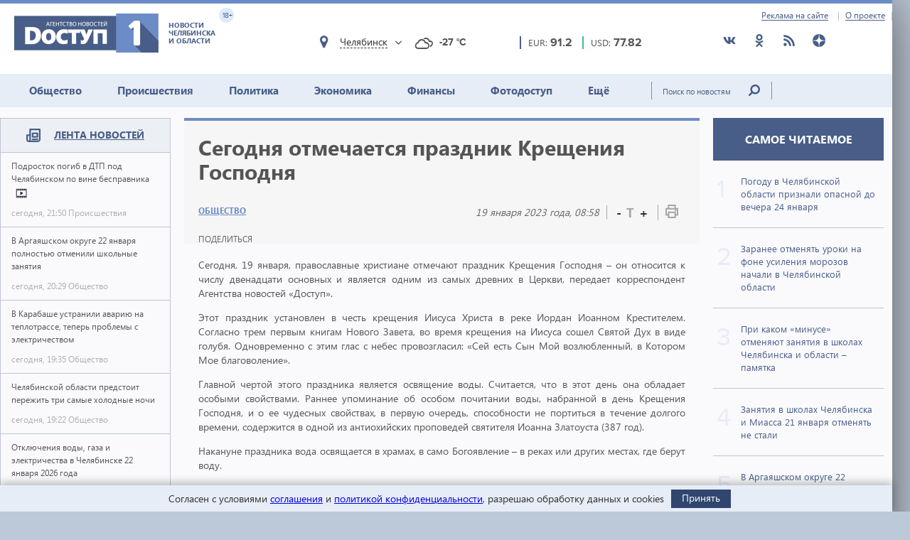

--- FILE ---
content_type: text/html; charset=utf-8
request_url: https://dostup1.ru/society/Segodnya-otmechaetsya-prazdnik-Krescheniya-Gospodnya_158272.html
body_size: 15916
content:
<!DOCTYPE html>

<html lang="ru">
<head>
	<meta charset="utf-8">
	<title>Сегодня отмечается  праздник Крещения Господня - Доступ</title>
	<meta name="description" content="Сегодня отмечается  праздник Крещения Господня" />


	<meta name="viewport" content="width=device-width" />
	<meta name="keywords" content="новости челябинской области, крещение, новости челябинска, новости челябинской области, доступ, новости сегодня, экономика, политика, происшествия, события, доступ 1, новости челябинской области, крещение" />
	<meta name="cmsmagazine" content="58cb5532cee0b8146d9e940d76336573" />
	<link rel="shortcut icon" type="image/x-icon" href="/i/favicon.svg" />
	<link rel="alternate" type="application/rss+xml" title="RSS" href="/rss/" />

	<link rel="stylesheet" href="https://jquery-ui-bootstrap.github.io/jquery-ui-bootstrap/css/custom-theme/jquery-ui-1.10.3.custom.css">
	<link rel="stylesheet" href="/assets/libs/slick-carousel/1.8.1/slick-theme.css">
	<link rel="stylesheet" href="/assets/libs/slick-carousel/1.8.1/slick.css">
	<link rel="stylesheet" href="/assets/libs/lightbox2/2.10.0/css/lightbox.min.css">
	<link rel="stylesheet" href="/assets/css/style.css?1766423070">

	<script src="https://code.jquery.com/jquery-3.2.1.min.js" integrity="sha256-hwg4gsxgFZhOsEEamdOYGBf13FyQuiTwlAQgxVSNgt4=" crossorigin="anonymous"></script>
	<script src="/assets/js/poll.min.js?1589409920"></script>
			
	<script type="text/javascript">var OA_source = "society";</script>
	<script type="text/javascript" src="//ox.dostup1.ru/www/delivery/spcjs.php?id=4"></script>
	<script type="text/javascript" src="//vk.com/js/api/openapi.js?79"></script>
	<script src="https://www.google.com/recaptcha/api.js?onload=onloadCallback&render=explicit" async defer></script>
	<script src="https://cdn.adfinity.pro/code/dostup1.ru/adfinity.js" async></script>

		<link rel="stylesheet" href="/assets/css/print.min.css?1590647068" media="print">
	<link href="https://dostup1.ru/amp/Segodnya-otmechaetsya-prazdnik-Krescheniya-Gospodnya_158272.html" rel="amphtml">
	<link href="https://dostup1.ru/society/Segodnya-otmechaetsya-prazdnik-Krescheniya-Gospodnya_158272.html" rel="canonical">
	<meta property="og:url" content="https://dostup1.ru/society/Segodnya-otmechaetsya-prazdnik-Krescheniya-Gospodnya_158272.html"/>
	<meta property="og:site_name" content="Доступ"/> 
	<meta property="og:title" content="Сегодня отмечается  праздник Крещения Господня"/>
	<meta property="og:type" content="article"/>
		<meta property="og:description" content="Сегодня отмечается  праздник Крещения Господня"/>
	<meta name="mrc__share_title" content="Сегодня отмечается  праздник Крещения Господня" /><meta name="mrc__share_description" content="Сегодня отмечается  праздник Крещения Господня" />
			<meta property="og:image" content="https://dostup1.ru/netcat_files/83/34/6_50.jpg"/>
	
	<script type='text/javascript' src='https://platform-api.sharethis.com/js/sharethis.js#property=5ee69080799cf500122ce059&product=inline-share-buttons' async='async'></script>
	<style>
		/* ShareThis*/
		.share [id^=st] .st-btn > span {
			min-width: auto !important;
		}
		.share [id^=st].st-has-labels .st-btn,
		.share [id^=st].st-has-labels .st-btn.st-remove-label {
			min-width: auto !important;
		}
		.share [id^=st] .st-btn:hover {
			top: 0 !important;
		}
	</style>
	<!-- Yandex.RTB -->
	<script>window.yaContextCb=window.yaContextCb||[]</script>
	<script src="https://yandex.ru/ads/system/context.js" async></script>
	<!-- /Yandex.RTB -->
</head>
<body>
<noindex><div style="display:none; height:0">
	<!--LiveInternet counter--><script type="text/javascript">
	new Image().src = "//counter.yadro.ru/hit?r"+
	escape(document.referrer)+((typeof(screen)=="undefined")?"":
	";s"+screen.width+"*"+screen.height+"*"+(screen.colorDepth?
	screen.colorDepth:screen.pixelDepth))+";u"+escape(document.URL)+
	";h"+escape(document.title.substring(0,150))+
	";"+Math.random();</script><!--/LiveInternet-->
</div></noindex>    <div class="left-screen">
        <div class="top-banner noprint"><script type="text/javascript">OA_show(30);</script></div>
        <header>
            <div class="row-top">
				<div class="header__top">
					<a href="/about/adv/">Реклама на сайте</a>
					<a href="/about/info/">О проекте</a>
					                    
				</div>
			</div>
            
            <div class="row-bottom">
            <a href="/" class="header__logo">
					<img src="/assets/img/main-logo.png" alt="Логотип">
					<dvi class="text">
						Новости Челябинска и области
					</dvi>
					<span class="age">
						18+
					</span>
				</a>
				
				<div class="weather">
                    <div class="weather__city">
						<i class="weather__mark fa-location"></i>
                        <div class="weather__city-current"></div>
						<div class="weather__dropdown">
							<input class="weather__dropdown-filter" type="text" placeholder="Найти&hellip;">
						</div>
                    </div>
                    <div class="weather__forecast">
                        <span class="weather__forecast-icon"></span>
                        <span class="weather__forecast-temperature"></span>
                    </div>
				</div>
          
                <div class="courses">
					<div class="eur">
						<div class="row">
							<span class="name">EUR: </span>
							<span class="value"></span>							
						</div>
						
					</div>
					<div class="usd">
						<div class="row">
							<span class="name">USD: </span>
							<span class="value"></span>							
						</div>
						
					</div>
				</div> <!-- courses -->
                
                <div class="soc">
					<ul>
						<li><a href="https://vk.com/dostup1" target="_blank" rel="nofollow"><svg class="header__icon"><use xlink:href="/assets/svg/sprite.svg#vkontakte"></use></svg></a></li>
						<li><a href="https://www.odnoklassniki.ru/dostup1" target="_blank" rel="nofollow"><svg class="header__icon"><use xlink:href="/assets/svg/sprite.svg#odnoklassniki"></use></svg></a></li>
						<li><a href="/rss/" target="_blank"><svg class="header__icon"><use xlink:href="/assets/svg/sprite.svg#rss"></use></svg></a></li>
						<li><a href="https://zen.yandex.ru/dostup1.ru" target="_blank" rel="nofollow"><svg class="header__icon"><use xlink:href="/assets/svg/sprite.svg#yandex-zen-round"></use></svg></a></li>
					</ul>
				</div>
                
            </div> <!-- row-bottom -->
            
            
            <div class="header-menu">
				<ul class="header-menu__nav">
                                            <li class="nav__item  current-topic">
							<a href="/society/">Общество</a>
							                        </li>
                                            <li class="nav__item ">
							<a href="/accident/">Происшествия</a>
							                        </li>
                                            <li class="nav__item ">
							<a href="/politics/">Политика</a>
							                        </li>
                                            <li class="nav__item ">
							<a href="/economics/">Экономика</a>
							                        </li>
                                            <li class="nav__item ">
							<a href="/finance/">Финансы</a>
							                        </li>
                                            <li class="nav__item ">
							<a href="/photo/">Фотодоступ</a>
							                        </li>
                                            <li class="nav__item ">
							<a href="/medicine/">Ещё</a>
															<ul class="sub-menu">
																		<li><a href="/medicine/">Медицина</a></li>
																		<li><a href="/interview/">Интервью</a></li>
																		
								</ul>
							                        </li>
                    				</ul>
				<form action="/search/" method="get">
					<input type="text" name="text" placeholder="Поиск по новостям" class="text">
					<input type="submit" value="" class="btn">
				</form>
                
			</div> <!-- header menu -->
            
        </header>

<main class="page">
<div class="main-container">
<div class="main-content">

<section class="left-feed">    
    <div class="title">
        <img src="/assets/svg/feed-i.svg" alt="">
        <span><a href="/archive/2026/01/21/">Лента новостей</a></span>
    </div>
    <div class="content"><a href="/accident/Podrostok-pogib-v-DTP-pod-Chelyabinskom-po-vine-bespravnika_200947.html" class="feed__item">
    <span class="name"> Подросток погиб в ДТП под Челябинском по вине бесправника 
        <span class="b-icon b-icon_video"></span>    </span>
    <div class="date">
        <span class="time">сегодня, 21:50</span>
        <span class="categoty">Происшествия</span>
    </div>
</a>
                            
<a href="/society/V-Argayashskom-okruge-22-yanvarya-polnostyu-otmenili-shkolnye-zanyatiya_200946.html" class="feed__item">
    <span class="name"> В Аргаяшском округе 22 января полностью отменили школьные занятия 
            </span>
    <div class="date">
        <span class="time">сегодня, 20:29</span>
        <span class="categoty">Общество</span>
    </div>
</a>
                            
<a href="/society/V-Karabashe-ustranili-avariyu-na-teplotrasse-teper-problemys-elektrichestvom_200945.html" class="feed__item">
    <span class="name"> В Карабаше устранили аварию на теплотрассе, теперь проблемы с электричеством 
            </span>
    <div class="date">
        <span class="time">сегодня, 19:35</span>
        <span class="categoty">Общество</span>
    </div>
</a>
                            
<div class="zone_54 banner_inactive noprint">
    <script type="text/javascript">OA_show(54);</script><script>$(document).ready(function() { checkZone( "54" );  });</script></div>
<a href="/society/Chelyabinskoy-oblasti-predstoit-perezhit-tri-samye-holodnye-nochi_200944.html" class="feed__item">
    <span class="name"> Челябинской области предстоит пережить три самые холодные ночи 
            </span>
    <div class="date">
        <span class="time">сегодня, 19:22</span>
        <span class="categoty">Общество</span>
    </div>
</a>
                            
<a href="/society/Otklyucheniya-vody-gaza-i-elektrichestva-v-Chelyabinske-22-yanvarya-2026-goda_200943.html" class="feed__item">
    <span class="name"> Отключения воды, газа и электричества в Челябинске 22 января 2026 года 
            </span>
    <div class="date">
        <span class="time">сегодня, 19:19</span>
        <span class="categoty">Общество</span>
    </div>
</a>
                            
<a href="/society/Karantin-po-beshenstvu-vveden-esche-v-treh-selah-Chelyabinskoy-oblasti_200942.html" class="feed__item">
    <span class="name"> Карантин по бешенству введен еще в трех селах Челябинской области 
            </span>
    <div class="date">
        <span class="time">сегодня, 19:06</span>
        <span class="categoty">Общество</span>
    </div>
</a>
                            
<a href="/society/Iz-za-moroza-v-chelyabinskom-parke-zakroyut-katok_200941.html" class="feed__item">
    <span class="name"> Из-за мороза в центральном парке Челябинска закрывают каток 
            </span>
    <div class="date">
        <span class="time">сегодня, 18:43</span>
        <span class="categoty">Общество</span>
    </div>
</a>
                            
<a href="/society/Chetyre-punkta-obogreva-razvernuli-v-Karabashe-gde-ustranyayut-kommunalnuyu-avariyu_200940.html" class="feed__item">
    <span class="name"> Четыре пункта обогрева развернули в Карабаше, где устраняют коммунальную аварию 
            </span>
    <div class="date">
        <span class="time">сегодня, 18:36</span>
        <span class="categoty">Общество</span>
    </div>
</a>
                            
<a href="/society/Minstroy-Chelyabinskoy-oblasti-nazval-glavnye-proekty-2026-goda_200939.html" class="feed__item">
    <span class="name"> Минстрой Челябинской области назвал главные проекты 2026 года 
            </span>
    <div class="date">
        <span class="time">сегодня, 18:28</span>
        <span class="categoty">Общество</span>
    </div>
</a>
                            
<a href="/society/Tri-punkta-vesogabaritnogo-kontrolya-vklyuchat-v-Chelyabinskoy-oblasti-s-26-yanvarya_200938.html" class="feed__item">
    <span class="name"> Три пункта весогабаритного контроля включат в Челябинской области с 26 января 
            </span>
    <div class="date">
        <span class="time">сегодня, 17:54</span>
        <span class="categoty">Общество</span>
    </div>
</a>
                            
<a href="/society/V-Chelyabinske-zlostnogo-neplatelschika-alimentov-otpravili-v-koloniyu_200937.html" class="feed__item">
    <span class="name"> В Челябинске злостного неплательщика алиментов отправили в колонию 
            </span>
    <div class="date">
        <span class="time">сегодня, 17:45</span>
        <span class="categoty">Общество</span>
    </div>
</a>
                            
<a href="/society/Zaranee-otmenyat-uroki-na-fone-usileniya-morozov-nachali-v-Chelyabinskoy-oblasti_200936.html" class="feed__item">
    <span class="name"> Заранее отменять уроки на фоне усиления морозов начали в Челябинской области 
            </span>
    <div class="date">
        <span class="time">сегодня, 16:46</span>
        <span class="categoty">Общество</span>
    </div>
</a>
                            
<a href="/society/Rombovidnyy-parad-planet-nachnetsya-vecherom-21-yanvarya-i-prodlitsya-okolo-sutok_200935.html" class="feed__item">
    <span class="name"> Ромбовидный парад планет начнется вечером 21 января и продлится около суток 
            </span>
    <div class="date">
        <span class="time">сегодня, 16:39</span>
        <span class="categoty">Общество</span>
    </div>
</a>
                            
<a href="/society/Speshno-pokinuvshiy-Traktor-glavnyytrener-Gru-vozglavil-shveytsarskiy-Tsug_200934.html" class="feed__item">
    <span class="name"> Спешно покинувший «Трактор» главный тренер Гру возглавил швейцарский «Цуг» 
            </span>
    <div class="date">
        <span class="time">сегодня, 16:29</span>
        <span class="categoty">Общество</span>
    </div>
</a>
                            
<a href="/society/Obespechenie-normativnoy-temperatury-v-zhilyh-pomescheniyah-v-zimniy-period_200931.html?erid=2VfnxvvYUau" class="feed__item">
    <span class="name"> Обеспечение нормативной температуры в жилых помещениях в зимний период 
            </span>
    <div class="date">
        <span class="time">сегодня, 16:17</span>
        <span class="categoty">Общество</span>
    </div>
</a>
                            
<a href="/society/Massovaya-gonka-Lyzhnya-Rossii-v-Chelyabinskoy-oblasti-14-fevralya_200932.html" class="feed__item">
    <span class="name"> Массовая гонка «Лыжня России» в Челябинской области 14 февраля 
            </span>
    <div class="date">
        <span class="time">сегодня, 16:16</span>
        <span class="categoty">Общество</span>
    </div>
</a>
                            
<a href="/accident/Rukovodstvo-firmy-na-Yuzhnom-Urale-osudyat-za-sokrytie-ot-nalogovoy-44-mln_200930.html" class="feed__item">
    <span class="name"> Руководство фирмы на Южном Урале осудят за сокрытие от налоговой 44 млн 
            </span>
    <div class="date">
        <span class="time">сегодня, 16:11</span>
        <span class="categoty">Происшествия</span>
    </div>
</a>
                            
<a href="/accident/Hozyain-chastnogo-doma-pogib-vo-vremya-pozhara-v-Chelyabinskoy-oblasti_200929.html" class="feed__item">
    <span class="name"> Хозяин частного дома погиб во время пожара в Челябинской области 
            </span>
    <div class="date">
        <span class="time">сегодня, 15:57</span>
        <span class="categoty">Происшествия</span>
    </div>
</a>
                            
<a href="/society/Posle-zhaloby-Putinu-chinovniki-iz-Chelyabinskoy-oblasti-ubrali-fekalnyy-katok_200927.html" class="feed__item">
    <span class="name"> После жалобы Путину чиновники из Челябинской области убрали фекальный каток 
            </span>
    <div class="date">
        <span class="time">сегодня, 15:39</span>
        <span class="categoty">Общество</span>
    </div>
</a>
                            
<a href="/accident/V-Chelyabinskoy-oblasti-pensionera-zaderzhali-za-nezakonnyy-otstrel-sibirskoy-kosuli_200926.html" class="feed__item">
    <span class="name"> В Челябинской области пенсионера задержали за незаконный отстрел сибирской косули 
            </span>
    <div class="date">
        <span class="time">сегодня, 15:25</span>
        <span class="categoty">Происшествия</span>
    </div>
</a>
                            
<a href="/society/Iz-za-silnyh-morozov-na-dorogah-Yuzhnogo-Urala-vystavyatmobilnye-punkty-obogreva_200925.html" class="feed__item">
    <span class="name"> Из-за сильных морозов на дорогах Южного Урала выставят мобильные пункты обогрева 
            </span>
    <div class="date">
        <span class="time">сегодня, 15:13</span>
        <span class="categoty">Общество</span>
    </div>
</a>
                            
<a href="/society/Po-delu-o-gibeli-4-letnego-rebenka-na-ozere-pod-Chelyabinskom-osudyat-pozhiluyu-biznesvumen_200924.html" class="feed__item">
    <span class="name"> По делу о гибели 4-летнего ребенка на озере под Челябинском осудят пожилую бизнесвумен 
            </span>
    <div class="date">
        <span class="time">сегодня, 15:07</span>
        <span class="categoty">Общество</span>
    </div>
</a>
                            
<a href="/society/Za-2025-god-chislo-pozharov-v-Chelyabinskoy-oblasti-vyroslo-na-19-pogibli-152-cheloveka_200923.html" class="feed__item">
    <span class="name"> За 2025 год число пожаров в Челябинской области выросло на 19%, погибли 152 человека 
            </span>
    <div class="date">
        <span class="time">сегодня, 14:51</span>
        <span class="categoty">Общество</span>
    </div>
</a>
                            
<a href="/society/Alexey-Texler-poruchil-uskoritgazifikatsiyu-Sosnovskogo-okruga_200922.html" class="feed__item">
    <span class="name"> Алексей Текслер поручил ускорить газификацию Сосновского округа 
        <span class="b-icon b-icon_video"></span>    </span>
    <div class="date">
        <span class="time">сегодня, 14:27</span>
        <span class="categoty">Общество</span>
    </div>
</a>
                            
<a href="/society/Redkie-kollektsionnye-obekty-vremen-SSSR-vystavleny-na-prodazhu-v-Chelyabinske_200921.html" class="feed__item">
    <span class="name"> Редкие коллекционные объекты времен СССР выставлены на продажу в Челябинске 
            </span>
    <div class="date">
        <span class="time">сегодня, 13:58</span>
        <span class="categoty">Общество</span>
    </div>
</a>
                            
<a href="/society/SK-Top-menedzhera-tehnoparka-Traktorozavodskiy-podozrevayut-v-poluchenii-dvuh-vzyatok_200919.html" class="feed__item">
    <span class="name"> СК: Топ-менеджера технопарка «Тракторозаводский» подозревают в получении двух взяток 
            </span>
    <div class="date">
        <span class="time">сегодня, 13:33</span>
        <span class="categoty">Общество</span>
    </div>
</a>
                            
<a href="/society/Dve-zhitelnitsy-Chelyabinska-razdavali-narkoprizy-v-onlayn-igrah_200918.html" class="feed__item">
    <span class="name"> Две жительницы Челябинска раздавали наркопризы в онлайн-играх 
            </span>
    <div class="date">
        <span class="time">сегодня, 13:21</span>
        <span class="categoty">Общество</span>
    </div>
</a>
                            
<a href="/society/Yurist-rasskazal-kak-rossiyane-budut-rabotat-i-otdyhat-v-fevrale-2026-goda_200917.html" class="feed__item">
    <span class="name"> Юрист рассказал, как россияне будут работать и отдыхать в феврале 2026 года 
            </span>
    <div class="date">
        <span class="time">сегодня, 13:05</span>
        <span class="categoty">Общество</span>
    </div>
</a>
                            
<a href="/society/Sinoptiki-opublikovali-podrobnyy-prognoz-dlya-Chelyabinska-i-oblasti-na-22-yanvarya_200916.html" class="feed__item">
    <span class="name"> Опубликован подробный прогноз для Челябинска и области на 22 января 
            </span>
    <div class="date">
        <span class="time">сегодня, 12:50</span>
        <span class="categoty">Общество</span>
    </div>
</a>
                            
<a href="/economics/V-reytinge-luchshih-rabotodateley-Rossii-predstavleny-28-kompaniy-iz-Chelyabinskoy-oblasti_200915.html" class="feed__item">
    <span class="name"> В рейтинге лучших работодателей России представлены 28 компаний из Челябинской области 
            </span>
    <div class="date">
        <span class="time">сегодня, 12:41</span>
        <span class="categoty">Экономика</span>
    </div>
</a>
                            
<a href="/society/V-tsentre-Karabasha-razvernutpunkty-obogreva-dlya-zhiteley-chi-doma-ostayutsya-bez-otopleniya_200914.html" class="feed__item">
    <span class="name"> В Карабаше развернут пункты обогрева для людей, чьи дома остаются без отопления 
            </span>
    <div class="date">
        <span class="time">сегодня, 12:20</span>
        <span class="categoty">Общество</span>
    </div>
</a>
                            
<a href="/society/V-Chelyabinske-FSB-zaderzhala-zamestitelya-gendirektora-tehnoparka-Traktorozavodskiy_200912.html" class="feed__item">
    <span class="name"> ФСБ задержала заместителя гендиректора технопарка «Тракторозаводский» 
            </span>
    <div class="date">
        <span class="time">сегодня, 12:09</span>
        <span class="categoty">Общество</span>
    </div>
</a>
                            
<a href="/society/Sinoptiki-obnovili-shtormovoe-dlya-Chelyabinskoy-oblasti-budet-minus-40_200911.html" class="feed__item">
    <span class="name"> Синоптики обновили штормовое для Челябинской области: будет минус 40 
            </span>
    <div class="date">
        <span class="time">сегодня, 11:55</span>
        <span class="categoty">Общество</span>
    </div>
</a>
                            
<a href="/society/V-treh-regionah-Urala-obyavleno-preduprezhdenie-ob-anomalnyh-holodah-do-25-yanvarya_200910.html" class="feed__item">
    <span class="name"><span style="color:red">ВНИМАНИЕ.</span> В трех регионах Урала объявлено предупреждение об аномальных холодах до 25 января 
            </span>
    <div class="date">
        <span class="time">сегодня, 11:49</span>
        <span class="categoty">Общество</span>
    </div>
</a>
                            
<a href="/accident/Pyanogo-yunoshu-za-rulem-inomarki-zaderzhali-v-Chelyabinskoy-oblasti_200909.html" class="feed__item">
    <span class="name"> Пьяного юношу за рулем иномарки задержали в Челябинской области 
            </span>
    <div class="date">
        <span class="time">сегодня, 11:43</span>
        <span class="categoty">Происшествия</span>
    </div>
</a>
                            
<a href="/society/Chelyabintsa-nakazali-za-kurenie-v-tualetnoy-komnate-samoleta-iz-Moskvy_200908.html" class="feed__item">
    <span class="name"> Челябинца наказали за курение в туалетной комнате самолета из Москвы 
            </span>
    <div class="date">
        <span class="time">сегодня, 11:32</span>
        <span class="categoty">Общество</span>
    </div>
</a>
                            
<a href="/society/Zhitelnitsa-Chelyabinska-propisala-v-svoey-nerezinovoy-kvartire-27-migrantov_200906.html" class="feed__item">
    <span class="name"> Жительница Челябинска прописала в своей «нерезиновой» квартире 27 мигрантов 
            </span>
    <div class="date">
        <span class="time">сегодня, 11:13</span>
        <span class="categoty">Общество</span>
    </div>
</a>
                            
<a href="/society/V-gorodah-Chelyabinskoy-oblasti-prodolzhayut-podnimat-platu-za-proezd_200904.html" class="feed__item">
    <span class="name"> В городах Челябинской области продолжают поднимать плату за проезд 
            </span>
    <div class="date">
        <span class="time">сегодня, 10:51</span>
        <span class="categoty">Общество</span>
    </div>
</a>
                            
<a href="/society/K-Uralu-priblizilsya-greben-Sibirskogo-antitsiklona-morozy-budut-usilivatsya_200903.html" class="feed__item">
    <span class="name"> К Уралу приблизился гребень Сибирского антициклона: морозы будут усиливаться 
            </span>
    <div class="date">
        <span class="time">сегодня, 10:36</span>
        <span class="categoty">Общество</span>
    </div>
</a>
                            
<a href="/society/Otbyv-nakazanie-v-hrame-zhitel-Chelyabinska-pogasil-krupnyy-alimentnyy-dolg_200902.html" class="feed__item">
    <span class="name"> Отбыв наказание в храме, житель Челябинска погасил крупный алиментный долг 
            </span>
    <div class="date">
        <span class="time">сегодня, 10:28</span>
        <span class="categoty">Общество</span>
    </div>
</a>
                            
</div><!-- content --></section> <!-- left feed -->

<section class="middle-content">
    
    
    
<div class='tpl-block-full tpl-component-64 tpl-template-256' id='nc-block-42155fd96b62d5f410caa69c46adcecf'><script>
    $.post('/services/stats.php', {'id': 158272});
</script>

<div class="noprint">
<script type="text/javascript">OA_show(28);</script></div>
<div class="main-news-container main-news-container__blue">
    <div class="text">
        <h1> Сегодня отмечается  праздник Крещения Господня</h1>
        <div class="subtitle">
            <div class="subtitle__section">
                <a href="/society/" class="link-group">Общество</a>
            </div>
            <div class="subtitle__tools">
                <div class="subtitle__date">19 января 2023 года, 08:58</div>
                <div class="subtitle__fontsize">
                    <span class="subtitle__fontsize_minus" title="Уменьшить шрифт">-</span>
                    <span class="subtitle__fontsize_icon">T</span>
                    <span class="subtitle__fontsize_plus" title="Увеличить шрифт">+</span>
                </div>
                <div class="subtitle__print">
                    <a href='javascript:window.print(); void 0;' title="Печать"><img src="/assets/img/i-print.png" title="Печать" alt="Печать"></a>
                </div>
            </div>
        </div>
        <div class="tools">
            
		<div class="tools__share share">
			<div class="tools__share-title">Поделиться</div>
			<div class="sharethis-inline-share-buttons"></div>
		</div>            <button type="button" class="web-share__button" id="web-share__button">
                <span class="web-share__title">Поделиться</span>
                <span class="web-share__icon">
                    <svg xmlns="http://www.w3.org/2000/svg" width="1em" height="1em" viewBox="0 0 20 20" role="presentation" fill="currentColor">
                        <path fill-rule="evenodd" d="M5.5 12a2.5 2.5 0 1 0 0-5 2.5 2.5 0 0 0 0 5Zm0-1.666a.833.833 0 1 0 0-1.667.833.833 0 0 0 0 1.667ZM13.5 7a2.5 2.5 0 1 0 0-5 2.5 2.5 0 0 0 0 5Zm0-1.667a.833.833 0 1 0 0-1.666.833.833 0 0 0 0 1.666ZM13.5 18a2.5 2.5 0 1 0 0-5 2.5 2.5 0 0 0 0 5Zm0-1.667a.833.833 0 1 0 0-1.666.833.833 0 0 0 0 1.666Z"></path>
                        <path d="M12.795 4.056 5.41 8.67a.833.833 0 1 1-.069 1.647l7.418 5.564a.833.833 0 0 1 .9-1.2L6.826 9.556l6.763-4.227a.833.833 0 0 1-.793-1.273Zm-8.62 5.387.62-.387a.83.83 0 0 0-.036.826l-.584-.439Z"></path>
                    </svg>
                </span>
            </button>
         </div>
        <!-- <a href='javascript:window.print(); void 0;' class="print"><img src="/assets/img/i-print.png" alt=""></a> -->
    </div> <!-- text -->
    
    </div> <!-- main-news-container -->

<div class="main-news-content">
<p style="text-align: justify;">Сегодня, 19 января, православные христиане отмечают праздник Крещения Господня &ndash; он относится к числу двенадцати основных и является одним из самых древних в Церкви, передает корреспондент Агентства новостей &laquo;Доступ&raquo;.</p>
<p style="text-align: justify;">Этот праздник установлен в честь крещения Иисуса Христа в реке Иордан Иоанном Крестителем. Согласно трем первым книгам Нового Завета, во время крещения на Иисуса сошел Святой Дух в виде голубя. Одновременно с этим глас с небес провозгласил: &laquo;Сей есть Сын Мой возлюбленный, в Котором Мое благоволение&raquo;.</p>
<p style="text-align: justify;">Главной чертой этого праздника является освящение воды. Считается, что в этот день она обладает особыми свойствами. Раннее упоминание об особом почитании воды, набранной в день Крещения Господня, и о ее чудесных свойствах, в первую очередь, способности не портиться в течение долгого времени, содержится в одной из антиохийских проповедей святителя Иоанна Златоуста (387 год).</p>
<p style="text-align: justify;">Накануне праздника вода освящается в храмах, в само Богоявление &ndash; в реках или других местах, где берут воду.</p>
<p style="text-align: justify;">Также на Крещение существует традиция окунания в прорубь. Однако она не несет религиозного смысла &ndash; Православная церковь подчеркивает, что купание в освященной проруби относится сугубо к народной традиции.</p>
<hr />
<p style="text-align: justify;"><span style="color:#808080;">В этом году в&nbsp; Челябинске оборудовано 6 мест для купания:</span></p>
<ul>
<li style="text-align: justify;"><span style="color:#808080;">озеро Смолино (Электровозная, 5-А, у храма &laquo;Утоли мои печали&raquo;);</span></li>
<li style="text-align: justify;"><span style="color:#808080;">озеро Смолино (Чапаева, 114);</span></li>
<li style="text-align: justify;"><span style="color:#808080;">Первое озеро (переулок Мамина, 1-А);</span></li>
<li style="text-align: justify;"><span style="color:#808080;">Первое озеро (Виктора Давыдова, 7);</span></li>
<li style="text-align: justify;"><span style="color:#808080;">Шершневское водохранилище (микрорайон Сосновка, Красных Казаков, 1);</span></li>
<li style="text-align: justify;"><span style="color:#808080;">Шершневское водохранилище (пляж &laquo;Каспийский берег&raquo;).</span></li></ul>
    <div class="main-news-tags">
    <div class="title">Теги:</div><div class="items"> <a href="/tags/%D0%BA%D1%80%D0%B5%D1%89%D0%B5%D0%BD%D0%B8%D0%B5"><span>крещение</span></a> <a href="/tags/%D0%BD%D0%BE%D0%B2%D0%BE%D1%81%D1%82%D0%B8+%D1%87%D0%B5%D0%BB%D1%8F%D0%B1%D0%B8%D0%BD%D1%81%D0%BA%D0%BE%D0%B9+%D0%BE%D0%B1%D0%BB%D0%B0%D1%81%D1%82%D0%B8"><span>новости челябинской области</span></a></div>        
    </div> <!-- main-news-tags -->
</div> <!-- main-news-content -->

<div class="main-news-bottom-share">
				
		<div class="tools__share share">
			
			<div class="sharethis-inline-share-buttons"></div>
		</div>
				<div class="subscr ">
								<a href="/user/modify/">
									<div class="img">
										<img src="/assets/img/subscr.png" alt="">
									</div>
									<div class="text">
										Подписаться<br>
										на рассылку dostup1.ru
									</div>
								</a>
				</div>
			</div><div class="main-news-group__banner noprint"><script type="text/javascript">OA_show(12);</script></div><div class="main-news-group__soclinks">
                <div class="title">Друзья, подписывайтесь на наши аккаунты в соц.сетях!</div>
                <div class="items">
					<a href="https://vk.com/dostup1" target="_blank" rel="nofollow">
						<svg class="main-news-group__icon icon-vkontakte"><use xlink:href="/assets/svg/sprite.svg#vkontakte"></use></svg>
					</a>
					<a href="https://www.odnoklassniki.ru/dostup1" target="_blank" rel="nofollow">
						<svg class="main-news-group__icon icon-odnoklassniki"><use xlink:href="/assets/svg/sprite.svg#odnoklassniki"></use></svg>
					</a>
					<a href="/rss/" target="_blank">
						<svg class="main-news-group__icon icon-rss"><use xlink:href="/assets/svg/sprite.svg#rss"></use></svg>
					</a>
					<a href="https://zen.yandex.ru/dostup1.ru" target="_blank" rel="nofollow">
						<svg class="main-news-group__icon icon-zen"><use xlink:href="/assets/svg/sprite.svg#yandex-zen-round"></use></svg>
					</a>
                </div>
            </div>

<div class="news-group group-top__blue">
    <div class="news-group__top">
        <div class="main-news__title">
            <h2>Общество <span>/ другие новости из раздела </span></h2>
        </div>
    </div>
<div class='tpl-block-34'><div class="tpl-block-list tpl-component-64 tpl-template-257" id="nc-block-ada95cf7a0a7d1c25ec5909247e6a689"><div class="main-news__wrapper"><a href="/society/V-Argayashskom-okruge-22-yanvarya-polnostyu-otmenili-shkolnye-zanyatiya_200946.html" class="main-news__item">
            <img src="/netcat_files/83/34/klass_shkola_100_0_thumb3_102.jpg" alt="">
        <span>В Аргаяшском округе 22 января полностью отменили школьные занятия</span>
</a>
<a href="/society/V-Karabashe-ustranili-avariyu-na-teplotrasse-teper-problemys-elektrichestvom_200945.html" class="main-news__item">
            <img src="/netcat_files/83/34/lampa_net_elektrichestva_84_1_thumb3_119.jpg" alt="">
        <span>В Карабаше устранили аварию на теплотрассе, теперь проблемы с электричеством</span>
</a>
<a href="/society/Chelyabinskoy-oblasti-predstoit-perezhit-tri-samye-holodnye-nochi_200944.html" class="main-news__item">
            <img src="/netcat_files/83/34/anomal_nyy_holod_2201_thumb3_0.gif" alt="">
        <span>Челябинской области предстоит пережить три самые холодные ночи</span>
</a>
<a href="/society/Otklyucheniya-vody-gaza-i-elektrichestva-v-Chelyabinske-22-yanvarya-2026-goda_200943.html" class="main-news__item">
            <img src="/netcat_files/83/34/lampa_net_elektrichestva_72_thumb3_40.jpg" alt="">
        <span>Отключения воды, газа и электричества в Челябинске 22 января 2026 года</span>
</a>
<a href="/society/Karantin-po-beshenstvu-vveden-esche-v-treh-selah-Chelyabinskoy-oblasti_200942.html" class="main-news__item">
            <img src="/netcat_files/83/34/beshenstvo_sobaki_thumb3_23.gif" alt="">
        <span>Карантин по бешенству введен еще в трех селах Челябинской области</span>
</a>
<a href="/society/Iz-za-moroza-v-chelyabinskom-parke-zakroyut-katok_200941.html" class="main-news__item">
            <img src="/netcat_files/83/34/katok_gagarina_0_0_0_thumb3_3.jpg" alt="">
        <span>Из-за мороза в центральном парке Челябинска закрывают каток</span>
</a>
<a href="/society/Chetyre-punkta-obogreva-razvernuli-v-Karabashe-gde-ustranyayut-kommunalnuyu-avariyu_200940.html" class="main-news__item">
            <img src="/netcat_files/83/34/batareya_dostup1_4_33_4_thumb3_61.jpg" alt="">
        <span>Четыре пункта обогрева развернули в Карабаше, где устраняют коммунальную аварию</span>
</a>
<a href="/society/Minstroy-Chelyabinskoy-oblasti-nazval-glavnye-proekty-2026-goda_200939.html" class="main-news__item">
            <img src="/netcat_files/83/34/dom_stroyka_thumb3_5.gif" alt="">
        <span>Минстрой Челябинской области назвал главные проекты 2026 года</span>
</a>
<a href="/society/Tri-punkta-vesogabaritnogo-kontrolya-vklyuchat-v-Chelyabinskoy-oblasti-s-26-yanvarya_200938.html" class="main-news__item">
            <img src="/netcat_files/83/34/chelyabinsk_dostup_11_6_7_23_thumb3_740.jpg" alt="">
        <span>Три пункта весогабаритного контроля включат в Челябинской области с 26 января</span>
</a>
<a href="/society/V-Chelyabinske-zlostnogo-neplatelschika-alimentov-otpravili-v-koloniyu_200937.html" class="main-news__item">
            <img src="/netcat_files/83/34/sud_ya_thumb3_199.jpg" alt="">
        <span>В Челябинске злостного неплательщика алиментов отправили в колонию</span>
</a>
<a href="/society/Zaranee-otmenyat-uroki-na-fone-usileniya-morozov-nachali-v-Chelyabinskoy-oblasti_200936.html" class="main-news__item">
            <img src="/netcat_files/83/34/klass_shkola_100_0_thumb3_101.jpg" alt="">
        <span>Заранее отменять уроки на фоне усиления морозов начали в Челябинской области</span>
</a>
<a href="/society/Rombovidnyy-parad-planet-nachnetsya-vecherom-21-yanvarya-i-prodlitsya-okolo-sutok_200935.html" class="main-news__item">
            <img src="/netcat_files/83/34/parad_planet_2101_thumb3.gif" alt="">
        <span>Ромбовидный парад планет начнется вечером 21 января и продлится около суток</span>
</a>
</div></div></div></div>

<div class="noprint b-partner-news"></div>
<div class="noprint"><script type="text/javascript">OA_show(62);</script></div></div></section> <!-- middle-content -->

<section class="right-content">
        
    <!-- БАННЕР -->
    <div class="zone_1 banner_inactive noprint">
        <script type="text/javascript">OA_show(1);</script><script>$(document).ready(function() { checkZone( "1" );  });</script>    </div>
    <div class="zone_39 banner_inactive noprint">
        <script type="text/javascript">OA_show(39);</script><script>$(document).ready(function() { checkZone( "39" );  });</script>    </div>
    
    <div class="right__most-read">
                <a href="#" class="title"><span>Самое читаемое</span></a><a href="/society/Pogodu-v-Chelyabinskoy-oblasti-priznali-opasnoy-do-vechera-24-yanvarya_200886.html" class="most-read__item">
								<div class="num">1</div>
								<span>
									Погоду в Челябинской области признали опасной до вечера 24 января								</span>
							</a>
<a href="/society/Zaranee-otmenyat-uroki-na-fone-usileniya-morozov-nachali-v-Chelyabinskoy-oblasti_200936.html" class="most-read__item">
								<div class="num">2</div>
								<span>
									Заранее отменять уроки на фоне усиления морозов начали в Челябинской области								</span>
							</a>
<a href="/society/Pri-kakom-minuse-otmenyayut-zanyatiya-v-shkolah-Chelyabinska-i-oblasti--pamyatka_200867.html" class="most-read__item">
								<div class="num">3</div>
								<span>
									При каком «минусе» отменяют занятия в школах Челябинска и области – памятка								</span>
							</a>
<a href="/society/Zanyatiya-v-shkolah-Chelyabinska-i-Miassa-21-yanvarya-otmenyat-ne-stali_200891.html" class="most-read__item">
								<div class="num">4</div>
								<span>
									Занятия в школах Челябинска и Миасса 21 января отменять не стали								</span>
							</a>
<a href="/society/V-Argayashskom-okruge-22-yanvarya-polnostyu-otmenili-shkolnye-zanyatiya_200946.html" class="most-read__item">
								<div class="num">5</div>
								<span>
									В Аргаяшском округе 22 января полностью отменили школьные занятия								</span>
							</a>
    </div>
    <div class="zone_32 banner_inactive noprint">
        <script type="text/javascript">OA_show(32);</script><script>$(document).ready(function() { checkZone( "32" );  });</script>    </div>

    <div id="date_range"></div>

    <div class="zone_13 banner_inactive noprint">
        <script type="text/javascript">OA_show(13);</script><script>$(document).ready(function() { checkZone( "13" );  });</script>    </div>

    <div class="right__interview poll_box">
        <div class="title"><span>Опрос</span></div>
                    
    </div> 

    <div class="right__vk">
        <noindex>
				<div id="vk_groups" class="b-sblock"></div>
				<script type="text/javascript">
					let vk_grp_loaded = false;
					let vk_grp_box = document.getElementById("vk_groups");
					window.addEventListener("scroll", function() {
						if (vk_grp_loaded === false) {
							// Check visibility & Lazy-loading
							if (vk_grp_box.offsetTop && document.documentElement.scrollTop + window.innerHeight >= vk_grp_box.offsetTop) {
								vk_grp_loaded = true;
								setTimeout(() => {                    
									let script = document.createElement("script");
									script.src = "https://vk.com/js/api/openapi.js?168";
									vk_grp_box.after(script);    
									script.onload = function() {
										VK.Widgets.Group("vk_groups", {mode: 0, width: "240", height: "290"}, 39967965);
									}
								}, 0);
							}
						}
					});
				</script></noindex>    </div>
    <div class="zone_11 banner_inactive noprint">
        <script type="text/javascript">OA_show(11);</script><script>$(document).ready(function() { checkZone( "11" );  });</script>    </div>
    <div class="right__ok">
        <noindex><div id="ok_group_widget"></div><script>!function(e,f,b,a){var c=e.createElement("script");c.src="//connect.ok.ru/connect.js";c.onload=c.onreadystatechange=function(){if(!this.readyState||this.readyState=="loaded"||this.readyState=="complete"){if(!this.executed){this.executed=true;setTimeout(function(){OK.CONNECT.insertGroupWidget(f,b,a)},0)}}};e.documentElement.appendChild(c)}(document,"ok_group_widget","51859594543307","{width:240,height:335}");</script></noindex>    </div>
    
    <!-- баннер -->
    <div class="zone_44 banner_inactive noprint">
        <script type="text/javascript">OA_show(44);</script><script>$(document).ready(function() { checkZone( "44" );  });</script>    </div>
    <div class="noprint">
        <script type="text/javascript">OA_show(14);</script>    </div>
</section> <!-- right-content -->




</div> <!-- main-content -->
</div> <!-- main-container -->
</main>
<footer class="footer">
				<div class="footer__left">
					<div class="left__text">
						<span class="bold">© 2008–2026 Агентство новостей «Доступ».</span>
						<span>
							Новости Челябинска 
							и Челябинской области.
							При полном или частичном 
							использовании материалов гиперссылка 
							на <a href="/">АН «Доступ»</a> обязательна.
							Редакция не несет ответственности 
							за достоверность информации, 
							опубликованной в рекламных 
							объявлениях.
						</span>
						<a href="/russia/" class="left__text-btn-link">Статьи</a>
					</div>
				</div>
				<div class="right__navs">
					<nav class="footer__nav">
						<div class="title">Агентство новостей «Доступ»</div>
						<div class="row">
							<a href="/about/info/"><span>О проекте</span></a>
							<a href="/about/adv/"><span class="red">Реклама на сайте</span></a>
														<a href="/about/contacts/"><span>Контакты редакции</span></a>
							<a href="/about/privacy/"><span>Политика конфиденциальности</span></a>
							<a href="/about/privacy/personal-data-processing.html"><span>Согласие на обработку персональных данных</span></a>
						</div>
					</nav>
					<nav class="footer__nav">
						<div class="title">Разделы</div>
						<div class="row">
                            
                            <div class="clm">
                                                            <a href="/society/"><span>Общество</span></a>
                                                            <a href="/interview/"><span>Интервью</span></a>
                                                            <a href="/tags/%D0%98%D0%BD%D1%84%D0%BE%D0%B3%D1%80%D0%B0%D1%84%D0%B8%D0%BA%D0%B0"><span>Инфографика</span></a>
                                                            <a href="/politics/"><span>Политика</span></a>
                                                            <a href="/accident/"><span>Проиcшествия</span></a>
                                                            <a href="/finance/"><span>Финансы</span></a>
                                                            <a href="/economics/"><span>Экономика</span></a>
                                                            <a href="/medicine/"><span>Медицина</span></a>
                                                        </div>
							
							<div class="clm">
								<a href="/photo/"><span>Фотодоступ</span></a>
								<a href="/video/"><span>Видео</span></a>
								<a href="/partners/"><span>Новости компаний</span></a>
															</div>
						</div>
					</nav>
					<nav class="footer__nav">
						<div class="title">Присоединяйтесь</div>
						<div class="soc">
							<a href="https://vk.com/dostup1" target="_blank" rel="nofollow">
								<svg class="footer__icon icon-vkontakte"><use xlink:href="/assets/svg/sprite.svg#vkontakte"></use></svg>
								<span>Вконтакте</span>
							</a>
							<a href="https://www.odnoklassniki.ru/dostup1" target="_blank" rel="nofollow">
								<svg class="footer__icon icon-odnoklassniki"><use xlink:href="/assets/svg/sprite.svg#odnoklassniki"></use></svg>
								<span>Одноклассники</span>
							</a>
							<a href="/rss/" target="_blank">
								<svg class="footer__icon icon-rss"><use xlink:href="/assets/svg/sprite.svg#rss"></use></svg>
								<span>RSS</span>
							</a>
							<a href="https://zen.yandex.ru/dostup1.ru" target="_blank" rel="nofollow">
								<svg class="footer__icon icon-zen"><use xlink:href="/assets/svg/sprite.svg#yandex-zen-round"></use></svg>
								<span>Дзен</span>
							</a>
						</div>

						<form action="#" method="#" id="subs" >
							<input type="submit" class="title" value="Подписаться на новости">
							<input type="text" placeholder="Рассылка по почте">
						</form>
                       
					</nav>
                    <div class="container-stats">
                         <noindex>
<!--LiveInternet logo--><a href="//www.liveinternet.ru/click"
target="_blank" rel="nofollow"><img src="//counter.yadro.ru/logo?18.6" title="LiveInternet: показано число просмотров за 24 часа, посетителей за 24 часа и за сегодня"
alt="" border="0" width="88" height="31"/></a><!--/LiveInternet-->
</noindex>                    </div>
				</div>
			</footer>
            
            </div>
 
 		<div class="right-screen">
 			
 		</div>
        
        <div class="modal-news">
 			<div class='tpl-block-1000'><div class="tpl-block-list tpl-component-152 tpl-template-258" id="nc-block-2db2720bbe15e69958522f31bd64f96d"><div class='tpl-block-add-form tpl-component-152 tpl-template-258'><p style="color:red"></p>
<div class="form-news">
	<form method="post" action="/netcat/add.php" class="contacts-form">
		<input type="hidden" name="catalogue" value="1" />
		<input type="hidden" name="sub" value="1000" />
		<input type="hidden" name="cc" value="1000" />
		<input type="hidden" name="posting" value="1" />
		<div class="title">Прислать новость</div>
		<div class="content">
			<div class="text">
			<p>Рассказать о новости Агентству новостей &laquo;Доступ&raquo; Вы можете с помощью формы ниже. Кратко изложите суть события и не забудьте оставить свои контакты, чтобы мы могли связаться с Вами и уточнить детали. Спасибо!</p>
			</div>
			<textarea rows="5" name="f_Text" cols="30" placeholder="Краткое содержание статьи" required=""></textarea>
			<div class="text">
				<p>Ваши контакты:</p>
			</div>
			<div class="row">
				<input type="text" name="f_Name" placeholder="Ваше имя" required="" value="">
				<input type="text" name="f_Phone" id="phone" placeholder="Ваш телефон" required="" value="">
			</div>
			
			<div class="row">
				<div class="text">Нажимая кнопку "Отправить", вы подтвержаете своё согласие с <a href="/about/privacy/">Политикой конфиденциальности.</a></div>
				<button id="captcha-add-news" class="contact-form_submit g-recaptcha">Отправить</button>
			</div>
				
			<p class="google-captcha-notice">Этот сайт защищен reCAPTCHA и применяются <a href="https://policies.google.com/privacy" target="_blank">Политика конфиденциальности</a> и <a href="https://policies.google.com/terms" target="_blank">Условия обслуживания</a> Google.</p>
							
		</div>
		<div class="close"></div>
	</form>
</div>

</div></div></div>         </div>
     
      		<div class="modal-subscr">
				<form action="/netcat/add.php" method="post" class="contacts-form">
					<input type="hidden" value="1" name="catalogue">
					<input type="hidden" value="75" name="cc">
					<input type="hidden" value="124" name="sub">
					<input type="hidden" value="1" name="posting">
					<input type="hidden" value="" name="requestedurl">
					<input type="hidden" value="1" name="f_Subscription">
					<input type="hidden" value="1" name="quickreg">
                
					<div class="title">Подписка на новости</div>
					<div class="content">
						<div class="row">
							<input type="text" placeholder="Ваше имя" name="f_ ForumName" data-required="1" required="">
							<input type="email" placeholder="e-mail" name="f_Email" data-required="1" required="">
						</div>
						<div class="row">
							<div class="text">
								<p>Нажимая кнопку &quot;Подписаться&quot;, вы подтверждаете своё согласие с <a target="_blank" href="/about/privacy/">Политикой конфиденциальности</a>.</p>
                                <p>Отписаться вы сможете в любой момент.</p>
							</div>
							<button id="captcha-subscribe" class="contact-form_submit g-recaptcha">Подписаться</button>
						</div>
						<div class="google-captcha-notice">Этот сайт защищен reCAPTCHA и применяются <a href="https://policies.google.com/privacy" target="_blank">Политика конфиденциальности</a> и <a href="https://policies.google.com/terms" target="_blank">Условия обслуживания</a> Google.</div>
					</div>
					<div class="close"></div>
				</form>
        </div>
      
	  <!-- The popup container -->
    <div class="popup noprint" id="data_processing_consent">
        <div class="popup__content">
            <span class="popup__text">Согласен с условиями <a href="/about/privacy/personal-data-processing.html">соглашения</a> и <a href="/about/privacy/">политикой конфиденциальности</a>, разрешаю обработку данных и cookies</span>
            <button class="popup__close-button" onclick="closePopup()">Принять</button>
        </div>
    </div>

	<script src="/assets/js/erid.js?1759310311"></script>
	<script src="https://ajax.googleapis.com/ajax/libs/jqueryui/1.11.4/jquery-ui.min.js"></script>
	<script src="/assets/libs/slick-carousel/1.8.1/slick.min.js"></script>
	<script src="/assets/libs/lightbox2/2.10.0/js/lightbox.min.js"></script>
	<script src="/assets/js/currency.js?1672913479"></script>
	<script src="/assets/js/weather.js?1767516642"></script>
	<script src="/assets/js/main.js?1767607155"></script>	
	<script src="/assets/js/recaptcha.js?1651501411"></script>	
	<script type="text/javascript">(window.Image ? (new Image()) : document.createElement('img')).src = location.protocol + '//vk.com/rtrg?r=ESNG9hz07jOrKv4/qWh12TPCELcvHBOipz*DE44kxi0evQrfigYD7QIbLbf7Ioon2dVIQGd7CI*bX84J9EEKJAQibZ4x8JA4MCq6vPrP84xJ31cPgsJdpYqU5bDmK0Uu6qqFYqXXIkyuVhun8CXf*uMhLBlYJCltfi3r939ICGs-';</script>
	<script async src="https://cdn.onthe.io/io.js/SnXssYoqwtK5"></script>

	<a id="up" href="#">
		<i class="fa fa-angle-up" aria-hidden="true"></i>
		<div>Наверх</div>
	</a>
</body>
</html>


--- FILE ---
content_type: text/html; charset=utf-8
request_url: https://www.google.com/recaptcha/api2/anchor?ar=1&k=6Ldw83YfAAAAAP5lAku1uG35ZTTBc_v2uZGzIrZg&co=aHR0cHM6Ly9kb3N0dXAxLnJ1OjQ0Mw..&hl=en&v=PoyoqOPhxBO7pBk68S4YbpHZ&size=invisible&anchor-ms=20000&execute-ms=30000&cb=9la12j1yh5od
body_size: 48930
content:
<!DOCTYPE HTML><html dir="ltr" lang="en"><head><meta http-equiv="Content-Type" content="text/html; charset=UTF-8">
<meta http-equiv="X-UA-Compatible" content="IE=edge">
<title>reCAPTCHA</title>
<style type="text/css">
/* cyrillic-ext */
@font-face {
  font-family: 'Roboto';
  font-style: normal;
  font-weight: 400;
  font-stretch: 100%;
  src: url(//fonts.gstatic.com/s/roboto/v48/KFO7CnqEu92Fr1ME7kSn66aGLdTylUAMa3GUBHMdazTgWw.woff2) format('woff2');
  unicode-range: U+0460-052F, U+1C80-1C8A, U+20B4, U+2DE0-2DFF, U+A640-A69F, U+FE2E-FE2F;
}
/* cyrillic */
@font-face {
  font-family: 'Roboto';
  font-style: normal;
  font-weight: 400;
  font-stretch: 100%;
  src: url(//fonts.gstatic.com/s/roboto/v48/KFO7CnqEu92Fr1ME7kSn66aGLdTylUAMa3iUBHMdazTgWw.woff2) format('woff2');
  unicode-range: U+0301, U+0400-045F, U+0490-0491, U+04B0-04B1, U+2116;
}
/* greek-ext */
@font-face {
  font-family: 'Roboto';
  font-style: normal;
  font-weight: 400;
  font-stretch: 100%;
  src: url(//fonts.gstatic.com/s/roboto/v48/KFO7CnqEu92Fr1ME7kSn66aGLdTylUAMa3CUBHMdazTgWw.woff2) format('woff2');
  unicode-range: U+1F00-1FFF;
}
/* greek */
@font-face {
  font-family: 'Roboto';
  font-style: normal;
  font-weight: 400;
  font-stretch: 100%;
  src: url(//fonts.gstatic.com/s/roboto/v48/KFO7CnqEu92Fr1ME7kSn66aGLdTylUAMa3-UBHMdazTgWw.woff2) format('woff2');
  unicode-range: U+0370-0377, U+037A-037F, U+0384-038A, U+038C, U+038E-03A1, U+03A3-03FF;
}
/* math */
@font-face {
  font-family: 'Roboto';
  font-style: normal;
  font-weight: 400;
  font-stretch: 100%;
  src: url(//fonts.gstatic.com/s/roboto/v48/KFO7CnqEu92Fr1ME7kSn66aGLdTylUAMawCUBHMdazTgWw.woff2) format('woff2');
  unicode-range: U+0302-0303, U+0305, U+0307-0308, U+0310, U+0312, U+0315, U+031A, U+0326-0327, U+032C, U+032F-0330, U+0332-0333, U+0338, U+033A, U+0346, U+034D, U+0391-03A1, U+03A3-03A9, U+03B1-03C9, U+03D1, U+03D5-03D6, U+03F0-03F1, U+03F4-03F5, U+2016-2017, U+2034-2038, U+203C, U+2040, U+2043, U+2047, U+2050, U+2057, U+205F, U+2070-2071, U+2074-208E, U+2090-209C, U+20D0-20DC, U+20E1, U+20E5-20EF, U+2100-2112, U+2114-2115, U+2117-2121, U+2123-214F, U+2190, U+2192, U+2194-21AE, U+21B0-21E5, U+21F1-21F2, U+21F4-2211, U+2213-2214, U+2216-22FF, U+2308-230B, U+2310, U+2319, U+231C-2321, U+2336-237A, U+237C, U+2395, U+239B-23B7, U+23D0, U+23DC-23E1, U+2474-2475, U+25AF, U+25B3, U+25B7, U+25BD, U+25C1, U+25CA, U+25CC, U+25FB, U+266D-266F, U+27C0-27FF, U+2900-2AFF, U+2B0E-2B11, U+2B30-2B4C, U+2BFE, U+3030, U+FF5B, U+FF5D, U+1D400-1D7FF, U+1EE00-1EEFF;
}
/* symbols */
@font-face {
  font-family: 'Roboto';
  font-style: normal;
  font-weight: 400;
  font-stretch: 100%;
  src: url(//fonts.gstatic.com/s/roboto/v48/KFO7CnqEu92Fr1ME7kSn66aGLdTylUAMaxKUBHMdazTgWw.woff2) format('woff2');
  unicode-range: U+0001-000C, U+000E-001F, U+007F-009F, U+20DD-20E0, U+20E2-20E4, U+2150-218F, U+2190, U+2192, U+2194-2199, U+21AF, U+21E6-21F0, U+21F3, U+2218-2219, U+2299, U+22C4-22C6, U+2300-243F, U+2440-244A, U+2460-24FF, U+25A0-27BF, U+2800-28FF, U+2921-2922, U+2981, U+29BF, U+29EB, U+2B00-2BFF, U+4DC0-4DFF, U+FFF9-FFFB, U+10140-1018E, U+10190-1019C, U+101A0, U+101D0-101FD, U+102E0-102FB, U+10E60-10E7E, U+1D2C0-1D2D3, U+1D2E0-1D37F, U+1F000-1F0FF, U+1F100-1F1AD, U+1F1E6-1F1FF, U+1F30D-1F30F, U+1F315, U+1F31C, U+1F31E, U+1F320-1F32C, U+1F336, U+1F378, U+1F37D, U+1F382, U+1F393-1F39F, U+1F3A7-1F3A8, U+1F3AC-1F3AF, U+1F3C2, U+1F3C4-1F3C6, U+1F3CA-1F3CE, U+1F3D4-1F3E0, U+1F3ED, U+1F3F1-1F3F3, U+1F3F5-1F3F7, U+1F408, U+1F415, U+1F41F, U+1F426, U+1F43F, U+1F441-1F442, U+1F444, U+1F446-1F449, U+1F44C-1F44E, U+1F453, U+1F46A, U+1F47D, U+1F4A3, U+1F4B0, U+1F4B3, U+1F4B9, U+1F4BB, U+1F4BF, U+1F4C8-1F4CB, U+1F4D6, U+1F4DA, U+1F4DF, U+1F4E3-1F4E6, U+1F4EA-1F4ED, U+1F4F7, U+1F4F9-1F4FB, U+1F4FD-1F4FE, U+1F503, U+1F507-1F50B, U+1F50D, U+1F512-1F513, U+1F53E-1F54A, U+1F54F-1F5FA, U+1F610, U+1F650-1F67F, U+1F687, U+1F68D, U+1F691, U+1F694, U+1F698, U+1F6AD, U+1F6B2, U+1F6B9-1F6BA, U+1F6BC, U+1F6C6-1F6CF, U+1F6D3-1F6D7, U+1F6E0-1F6EA, U+1F6F0-1F6F3, U+1F6F7-1F6FC, U+1F700-1F7FF, U+1F800-1F80B, U+1F810-1F847, U+1F850-1F859, U+1F860-1F887, U+1F890-1F8AD, U+1F8B0-1F8BB, U+1F8C0-1F8C1, U+1F900-1F90B, U+1F93B, U+1F946, U+1F984, U+1F996, U+1F9E9, U+1FA00-1FA6F, U+1FA70-1FA7C, U+1FA80-1FA89, U+1FA8F-1FAC6, U+1FACE-1FADC, U+1FADF-1FAE9, U+1FAF0-1FAF8, U+1FB00-1FBFF;
}
/* vietnamese */
@font-face {
  font-family: 'Roboto';
  font-style: normal;
  font-weight: 400;
  font-stretch: 100%;
  src: url(//fonts.gstatic.com/s/roboto/v48/KFO7CnqEu92Fr1ME7kSn66aGLdTylUAMa3OUBHMdazTgWw.woff2) format('woff2');
  unicode-range: U+0102-0103, U+0110-0111, U+0128-0129, U+0168-0169, U+01A0-01A1, U+01AF-01B0, U+0300-0301, U+0303-0304, U+0308-0309, U+0323, U+0329, U+1EA0-1EF9, U+20AB;
}
/* latin-ext */
@font-face {
  font-family: 'Roboto';
  font-style: normal;
  font-weight: 400;
  font-stretch: 100%;
  src: url(//fonts.gstatic.com/s/roboto/v48/KFO7CnqEu92Fr1ME7kSn66aGLdTylUAMa3KUBHMdazTgWw.woff2) format('woff2');
  unicode-range: U+0100-02BA, U+02BD-02C5, U+02C7-02CC, U+02CE-02D7, U+02DD-02FF, U+0304, U+0308, U+0329, U+1D00-1DBF, U+1E00-1E9F, U+1EF2-1EFF, U+2020, U+20A0-20AB, U+20AD-20C0, U+2113, U+2C60-2C7F, U+A720-A7FF;
}
/* latin */
@font-face {
  font-family: 'Roboto';
  font-style: normal;
  font-weight: 400;
  font-stretch: 100%;
  src: url(//fonts.gstatic.com/s/roboto/v48/KFO7CnqEu92Fr1ME7kSn66aGLdTylUAMa3yUBHMdazQ.woff2) format('woff2');
  unicode-range: U+0000-00FF, U+0131, U+0152-0153, U+02BB-02BC, U+02C6, U+02DA, U+02DC, U+0304, U+0308, U+0329, U+2000-206F, U+20AC, U+2122, U+2191, U+2193, U+2212, U+2215, U+FEFF, U+FFFD;
}
/* cyrillic-ext */
@font-face {
  font-family: 'Roboto';
  font-style: normal;
  font-weight: 500;
  font-stretch: 100%;
  src: url(//fonts.gstatic.com/s/roboto/v48/KFO7CnqEu92Fr1ME7kSn66aGLdTylUAMa3GUBHMdazTgWw.woff2) format('woff2');
  unicode-range: U+0460-052F, U+1C80-1C8A, U+20B4, U+2DE0-2DFF, U+A640-A69F, U+FE2E-FE2F;
}
/* cyrillic */
@font-face {
  font-family: 'Roboto';
  font-style: normal;
  font-weight: 500;
  font-stretch: 100%;
  src: url(//fonts.gstatic.com/s/roboto/v48/KFO7CnqEu92Fr1ME7kSn66aGLdTylUAMa3iUBHMdazTgWw.woff2) format('woff2');
  unicode-range: U+0301, U+0400-045F, U+0490-0491, U+04B0-04B1, U+2116;
}
/* greek-ext */
@font-face {
  font-family: 'Roboto';
  font-style: normal;
  font-weight: 500;
  font-stretch: 100%;
  src: url(//fonts.gstatic.com/s/roboto/v48/KFO7CnqEu92Fr1ME7kSn66aGLdTylUAMa3CUBHMdazTgWw.woff2) format('woff2');
  unicode-range: U+1F00-1FFF;
}
/* greek */
@font-face {
  font-family: 'Roboto';
  font-style: normal;
  font-weight: 500;
  font-stretch: 100%;
  src: url(//fonts.gstatic.com/s/roboto/v48/KFO7CnqEu92Fr1ME7kSn66aGLdTylUAMa3-UBHMdazTgWw.woff2) format('woff2');
  unicode-range: U+0370-0377, U+037A-037F, U+0384-038A, U+038C, U+038E-03A1, U+03A3-03FF;
}
/* math */
@font-face {
  font-family: 'Roboto';
  font-style: normal;
  font-weight: 500;
  font-stretch: 100%;
  src: url(//fonts.gstatic.com/s/roboto/v48/KFO7CnqEu92Fr1ME7kSn66aGLdTylUAMawCUBHMdazTgWw.woff2) format('woff2');
  unicode-range: U+0302-0303, U+0305, U+0307-0308, U+0310, U+0312, U+0315, U+031A, U+0326-0327, U+032C, U+032F-0330, U+0332-0333, U+0338, U+033A, U+0346, U+034D, U+0391-03A1, U+03A3-03A9, U+03B1-03C9, U+03D1, U+03D5-03D6, U+03F0-03F1, U+03F4-03F5, U+2016-2017, U+2034-2038, U+203C, U+2040, U+2043, U+2047, U+2050, U+2057, U+205F, U+2070-2071, U+2074-208E, U+2090-209C, U+20D0-20DC, U+20E1, U+20E5-20EF, U+2100-2112, U+2114-2115, U+2117-2121, U+2123-214F, U+2190, U+2192, U+2194-21AE, U+21B0-21E5, U+21F1-21F2, U+21F4-2211, U+2213-2214, U+2216-22FF, U+2308-230B, U+2310, U+2319, U+231C-2321, U+2336-237A, U+237C, U+2395, U+239B-23B7, U+23D0, U+23DC-23E1, U+2474-2475, U+25AF, U+25B3, U+25B7, U+25BD, U+25C1, U+25CA, U+25CC, U+25FB, U+266D-266F, U+27C0-27FF, U+2900-2AFF, U+2B0E-2B11, U+2B30-2B4C, U+2BFE, U+3030, U+FF5B, U+FF5D, U+1D400-1D7FF, U+1EE00-1EEFF;
}
/* symbols */
@font-face {
  font-family: 'Roboto';
  font-style: normal;
  font-weight: 500;
  font-stretch: 100%;
  src: url(//fonts.gstatic.com/s/roboto/v48/KFO7CnqEu92Fr1ME7kSn66aGLdTylUAMaxKUBHMdazTgWw.woff2) format('woff2');
  unicode-range: U+0001-000C, U+000E-001F, U+007F-009F, U+20DD-20E0, U+20E2-20E4, U+2150-218F, U+2190, U+2192, U+2194-2199, U+21AF, U+21E6-21F0, U+21F3, U+2218-2219, U+2299, U+22C4-22C6, U+2300-243F, U+2440-244A, U+2460-24FF, U+25A0-27BF, U+2800-28FF, U+2921-2922, U+2981, U+29BF, U+29EB, U+2B00-2BFF, U+4DC0-4DFF, U+FFF9-FFFB, U+10140-1018E, U+10190-1019C, U+101A0, U+101D0-101FD, U+102E0-102FB, U+10E60-10E7E, U+1D2C0-1D2D3, U+1D2E0-1D37F, U+1F000-1F0FF, U+1F100-1F1AD, U+1F1E6-1F1FF, U+1F30D-1F30F, U+1F315, U+1F31C, U+1F31E, U+1F320-1F32C, U+1F336, U+1F378, U+1F37D, U+1F382, U+1F393-1F39F, U+1F3A7-1F3A8, U+1F3AC-1F3AF, U+1F3C2, U+1F3C4-1F3C6, U+1F3CA-1F3CE, U+1F3D4-1F3E0, U+1F3ED, U+1F3F1-1F3F3, U+1F3F5-1F3F7, U+1F408, U+1F415, U+1F41F, U+1F426, U+1F43F, U+1F441-1F442, U+1F444, U+1F446-1F449, U+1F44C-1F44E, U+1F453, U+1F46A, U+1F47D, U+1F4A3, U+1F4B0, U+1F4B3, U+1F4B9, U+1F4BB, U+1F4BF, U+1F4C8-1F4CB, U+1F4D6, U+1F4DA, U+1F4DF, U+1F4E3-1F4E6, U+1F4EA-1F4ED, U+1F4F7, U+1F4F9-1F4FB, U+1F4FD-1F4FE, U+1F503, U+1F507-1F50B, U+1F50D, U+1F512-1F513, U+1F53E-1F54A, U+1F54F-1F5FA, U+1F610, U+1F650-1F67F, U+1F687, U+1F68D, U+1F691, U+1F694, U+1F698, U+1F6AD, U+1F6B2, U+1F6B9-1F6BA, U+1F6BC, U+1F6C6-1F6CF, U+1F6D3-1F6D7, U+1F6E0-1F6EA, U+1F6F0-1F6F3, U+1F6F7-1F6FC, U+1F700-1F7FF, U+1F800-1F80B, U+1F810-1F847, U+1F850-1F859, U+1F860-1F887, U+1F890-1F8AD, U+1F8B0-1F8BB, U+1F8C0-1F8C1, U+1F900-1F90B, U+1F93B, U+1F946, U+1F984, U+1F996, U+1F9E9, U+1FA00-1FA6F, U+1FA70-1FA7C, U+1FA80-1FA89, U+1FA8F-1FAC6, U+1FACE-1FADC, U+1FADF-1FAE9, U+1FAF0-1FAF8, U+1FB00-1FBFF;
}
/* vietnamese */
@font-face {
  font-family: 'Roboto';
  font-style: normal;
  font-weight: 500;
  font-stretch: 100%;
  src: url(//fonts.gstatic.com/s/roboto/v48/KFO7CnqEu92Fr1ME7kSn66aGLdTylUAMa3OUBHMdazTgWw.woff2) format('woff2');
  unicode-range: U+0102-0103, U+0110-0111, U+0128-0129, U+0168-0169, U+01A0-01A1, U+01AF-01B0, U+0300-0301, U+0303-0304, U+0308-0309, U+0323, U+0329, U+1EA0-1EF9, U+20AB;
}
/* latin-ext */
@font-face {
  font-family: 'Roboto';
  font-style: normal;
  font-weight: 500;
  font-stretch: 100%;
  src: url(//fonts.gstatic.com/s/roboto/v48/KFO7CnqEu92Fr1ME7kSn66aGLdTylUAMa3KUBHMdazTgWw.woff2) format('woff2');
  unicode-range: U+0100-02BA, U+02BD-02C5, U+02C7-02CC, U+02CE-02D7, U+02DD-02FF, U+0304, U+0308, U+0329, U+1D00-1DBF, U+1E00-1E9F, U+1EF2-1EFF, U+2020, U+20A0-20AB, U+20AD-20C0, U+2113, U+2C60-2C7F, U+A720-A7FF;
}
/* latin */
@font-face {
  font-family: 'Roboto';
  font-style: normal;
  font-weight: 500;
  font-stretch: 100%;
  src: url(//fonts.gstatic.com/s/roboto/v48/KFO7CnqEu92Fr1ME7kSn66aGLdTylUAMa3yUBHMdazQ.woff2) format('woff2');
  unicode-range: U+0000-00FF, U+0131, U+0152-0153, U+02BB-02BC, U+02C6, U+02DA, U+02DC, U+0304, U+0308, U+0329, U+2000-206F, U+20AC, U+2122, U+2191, U+2193, U+2212, U+2215, U+FEFF, U+FFFD;
}
/* cyrillic-ext */
@font-face {
  font-family: 'Roboto';
  font-style: normal;
  font-weight: 900;
  font-stretch: 100%;
  src: url(//fonts.gstatic.com/s/roboto/v48/KFO7CnqEu92Fr1ME7kSn66aGLdTylUAMa3GUBHMdazTgWw.woff2) format('woff2');
  unicode-range: U+0460-052F, U+1C80-1C8A, U+20B4, U+2DE0-2DFF, U+A640-A69F, U+FE2E-FE2F;
}
/* cyrillic */
@font-face {
  font-family: 'Roboto';
  font-style: normal;
  font-weight: 900;
  font-stretch: 100%;
  src: url(//fonts.gstatic.com/s/roboto/v48/KFO7CnqEu92Fr1ME7kSn66aGLdTylUAMa3iUBHMdazTgWw.woff2) format('woff2');
  unicode-range: U+0301, U+0400-045F, U+0490-0491, U+04B0-04B1, U+2116;
}
/* greek-ext */
@font-face {
  font-family: 'Roboto';
  font-style: normal;
  font-weight: 900;
  font-stretch: 100%;
  src: url(//fonts.gstatic.com/s/roboto/v48/KFO7CnqEu92Fr1ME7kSn66aGLdTylUAMa3CUBHMdazTgWw.woff2) format('woff2');
  unicode-range: U+1F00-1FFF;
}
/* greek */
@font-face {
  font-family: 'Roboto';
  font-style: normal;
  font-weight: 900;
  font-stretch: 100%;
  src: url(//fonts.gstatic.com/s/roboto/v48/KFO7CnqEu92Fr1ME7kSn66aGLdTylUAMa3-UBHMdazTgWw.woff2) format('woff2');
  unicode-range: U+0370-0377, U+037A-037F, U+0384-038A, U+038C, U+038E-03A1, U+03A3-03FF;
}
/* math */
@font-face {
  font-family: 'Roboto';
  font-style: normal;
  font-weight: 900;
  font-stretch: 100%;
  src: url(//fonts.gstatic.com/s/roboto/v48/KFO7CnqEu92Fr1ME7kSn66aGLdTylUAMawCUBHMdazTgWw.woff2) format('woff2');
  unicode-range: U+0302-0303, U+0305, U+0307-0308, U+0310, U+0312, U+0315, U+031A, U+0326-0327, U+032C, U+032F-0330, U+0332-0333, U+0338, U+033A, U+0346, U+034D, U+0391-03A1, U+03A3-03A9, U+03B1-03C9, U+03D1, U+03D5-03D6, U+03F0-03F1, U+03F4-03F5, U+2016-2017, U+2034-2038, U+203C, U+2040, U+2043, U+2047, U+2050, U+2057, U+205F, U+2070-2071, U+2074-208E, U+2090-209C, U+20D0-20DC, U+20E1, U+20E5-20EF, U+2100-2112, U+2114-2115, U+2117-2121, U+2123-214F, U+2190, U+2192, U+2194-21AE, U+21B0-21E5, U+21F1-21F2, U+21F4-2211, U+2213-2214, U+2216-22FF, U+2308-230B, U+2310, U+2319, U+231C-2321, U+2336-237A, U+237C, U+2395, U+239B-23B7, U+23D0, U+23DC-23E1, U+2474-2475, U+25AF, U+25B3, U+25B7, U+25BD, U+25C1, U+25CA, U+25CC, U+25FB, U+266D-266F, U+27C0-27FF, U+2900-2AFF, U+2B0E-2B11, U+2B30-2B4C, U+2BFE, U+3030, U+FF5B, U+FF5D, U+1D400-1D7FF, U+1EE00-1EEFF;
}
/* symbols */
@font-face {
  font-family: 'Roboto';
  font-style: normal;
  font-weight: 900;
  font-stretch: 100%;
  src: url(//fonts.gstatic.com/s/roboto/v48/KFO7CnqEu92Fr1ME7kSn66aGLdTylUAMaxKUBHMdazTgWw.woff2) format('woff2');
  unicode-range: U+0001-000C, U+000E-001F, U+007F-009F, U+20DD-20E0, U+20E2-20E4, U+2150-218F, U+2190, U+2192, U+2194-2199, U+21AF, U+21E6-21F0, U+21F3, U+2218-2219, U+2299, U+22C4-22C6, U+2300-243F, U+2440-244A, U+2460-24FF, U+25A0-27BF, U+2800-28FF, U+2921-2922, U+2981, U+29BF, U+29EB, U+2B00-2BFF, U+4DC0-4DFF, U+FFF9-FFFB, U+10140-1018E, U+10190-1019C, U+101A0, U+101D0-101FD, U+102E0-102FB, U+10E60-10E7E, U+1D2C0-1D2D3, U+1D2E0-1D37F, U+1F000-1F0FF, U+1F100-1F1AD, U+1F1E6-1F1FF, U+1F30D-1F30F, U+1F315, U+1F31C, U+1F31E, U+1F320-1F32C, U+1F336, U+1F378, U+1F37D, U+1F382, U+1F393-1F39F, U+1F3A7-1F3A8, U+1F3AC-1F3AF, U+1F3C2, U+1F3C4-1F3C6, U+1F3CA-1F3CE, U+1F3D4-1F3E0, U+1F3ED, U+1F3F1-1F3F3, U+1F3F5-1F3F7, U+1F408, U+1F415, U+1F41F, U+1F426, U+1F43F, U+1F441-1F442, U+1F444, U+1F446-1F449, U+1F44C-1F44E, U+1F453, U+1F46A, U+1F47D, U+1F4A3, U+1F4B0, U+1F4B3, U+1F4B9, U+1F4BB, U+1F4BF, U+1F4C8-1F4CB, U+1F4D6, U+1F4DA, U+1F4DF, U+1F4E3-1F4E6, U+1F4EA-1F4ED, U+1F4F7, U+1F4F9-1F4FB, U+1F4FD-1F4FE, U+1F503, U+1F507-1F50B, U+1F50D, U+1F512-1F513, U+1F53E-1F54A, U+1F54F-1F5FA, U+1F610, U+1F650-1F67F, U+1F687, U+1F68D, U+1F691, U+1F694, U+1F698, U+1F6AD, U+1F6B2, U+1F6B9-1F6BA, U+1F6BC, U+1F6C6-1F6CF, U+1F6D3-1F6D7, U+1F6E0-1F6EA, U+1F6F0-1F6F3, U+1F6F7-1F6FC, U+1F700-1F7FF, U+1F800-1F80B, U+1F810-1F847, U+1F850-1F859, U+1F860-1F887, U+1F890-1F8AD, U+1F8B0-1F8BB, U+1F8C0-1F8C1, U+1F900-1F90B, U+1F93B, U+1F946, U+1F984, U+1F996, U+1F9E9, U+1FA00-1FA6F, U+1FA70-1FA7C, U+1FA80-1FA89, U+1FA8F-1FAC6, U+1FACE-1FADC, U+1FADF-1FAE9, U+1FAF0-1FAF8, U+1FB00-1FBFF;
}
/* vietnamese */
@font-face {
  font-family: 'Roboto';
  font-style: normal;
  font-weight: 900;
  font-stretch: 100%;
  src: url(//fonts.gstatic.com/s/roboto/v48/KFO7CnqEu92Fr1ME7kSn66aGLdTylUAMa3OUBHMdazTgWw.woff2) format('woff2');
  unicode-range: U+0102-0103, U+0110-0111, U+0128-0129, U+0168-0169, U+01A0-01A1, U+01AF-01B0, U+0300-0301, U+0303-0304, U+0308-0309, U+0323, U+0329, U+1EA0-1EF9, U+20AB;
}
/* latin-ext */
@font-face {
  font-family: 'Roboto';
  font-style: normal;
  font-weight: 900;
  font-stretch: 100%;
  src: url(//fonts.gstatic.com/s/roboto/v48/KFO7CnqEu92Fr1ME7kSn66aGLdTylUAMa3KUBHMdazTgWw.woff2) format('woff2');
  unicode-range: U+0100-02BA, U+02BD-02C5, U+02C7-02CC, U+02CE-02D7, U+02DD-02FF, U+0304, U+0308, U+0329, U+1D00-1DBF, U+1E00-1E9F, U+1EF2-1EFF, U+2020, U+20A0-20AB, U+20AD-20C0, U+2113, U+2C60-2C7F, U+A720-A7FF;
}
/* latin */
@font-face {
  font-family: 'Roboto';
  font-style: normal;
  font-weight: 900;
  font-stretch: 100%;
  src: url(//fonts.gstatic.com/s/roboto/v48/KFO7CnqEu92Fr1ME7kSn66aGLdTylUAMa3yUBHMdazQ.woff2) format('woff2');
  unicode-range: U+0000-00FF, U+0131, U+0152-0153, U+02BB-02BC, U+02C6, U+02DA, U+02DC, U+0304, U+0308, U+0329, U+2000-206F, U+20AC, U+2122, U+2191, U+2193, U+2212, U+2215, U+FEFF, U+FFFD;
}

</style>
<link rel="stylesheet" type="text/css" href="https://www.gstatic.com/recaptcha/releases/PoyoqOPhxBO7pBk68S4YbpHZ/styles__ltr.css">
<script nonce="e4fFrjSEl2_w_rdtF0eBLQ" type="text/javascript">window['__recaptcha_api'] = 'https://www.google.com/recaptcha/api2/';</script>
<script type="text/javascript" src="https://www.gstatic.com/recaptcha/releases/PoyoqOPhxBO7pBk68S4YbpHZ/recaptcha__en.js" nonce="e4fFrjSEl2_w_rdtF0eBLQ">
      
    </script></head>
<body><div id="rc-anchor-alert" class="rc-anchor-alert"></div>
<input type="hidden" id="recaptcha-token" value="[base64]">
<script type="text/javascript" nonce="e4fFrjSEl2_w_rdtF0eBLQ">
      recaptcha.anchor.Main.init("[\x22ainput\x22,[\x22bgdata\x22,\x22\x22,\[base64]/[base64]/MjU1Ong/[base64]/[base64]/[base64]/[base64]/[base64]/[base64]/[base64]/[base64]/[base64]/[base64]/[base64]/[base64]/[base64]/[base64]/[base64]\\u003d\x22,\[base64]\x22,\[base64]/DhELDmcO+YsK4Bn8pw7HCtcOYB0EzY8K8TCkWwpcKwroJwr0HSsO0KFDCscKtw7MUVsKvUDdgw6ErwqPCvxNAV8OgA3nChcKdOmnCn8OQHCdDwqFEw58OY8K5w5bCnMO3LMOhYzcLw4PDp8OBw70GJsKUwp4Hw5/DsC5JTMODexXDnsOxfTnDnHfCpWHCm8KpwrfCnMKzEDDCrMOPOwcqwr88Ax9fw6EJQV/CnxDDlAIxO8OxY8KVw6DDrH/DqcOcw63DsEbDoXvDskbCtcKRw7xww6whA1ofB8K/[base64]/CssOeb03DqUUlwpNrwo5zwpQ6wrozwp8YZWzDs0LDtsOTCR4WIBDCssKcwqk4E2fCrcOrSTnCqTnDv8KAM8KzLsKAGMOJw5VawrvDs0HCnAzDuCUbw6rCpcKZQxxiw5FwesODc8OMw6J/E8OGJ090enNNwoYuCwvCvBDCoMOmf2fDu8OxwqbDrMKaJwYiwrjCnMOow5PCqVfClwUQbg99PsKkN8ODMcOrW8KywoQRwp/[base64]/DqMKvPMOpBUXCmChqwojCqgDDocKuw6kJEMKLw7DCgQE4NkTDoQdMDUDDj3V1w5fCtsObw6xrfyUKDsOMwqrDmcOEVMKjw55awpAof8O8wqsJUMK4MGYlJVFvwpPCv8Oywr/CrsOyEiYxwqcUesKJYSrCi3PCtcKxwoAUBUkQwotuw5Z3CcOpCcOmwq8OUElIYB3Ci8OSb8OgWMKiPcOSw4USwpsWwojCsMKpw54DIlLCuMK5w70RD0jDo8Osw4DCmcOvw5x/wr1KdVbDkxjCnw3CvcOvw6fCqjcrXcKWwq7CvF1IIwvCrxAxw7xoLcK8cHR9TUbDiUZNw7FzwpPCuSrChXQGwqZ3AkzDq1/CoMOcwpRoNUHDsMK3woPCn8OTw6wWYsO6UB/DtsOQFAE2wqwyeyFAfcOaJMKAE03DhTQ/[base64]/DjRHCmUF7w5IBYwPDp8K9wqoEOMOlw6bDll3ClkvCsjQsRcOXLcK+eMOrPX1wQV0TwrYIwprCtzwLBcKPwqnCscKmw4cIUMKWasKQw4g5wowZUcObw7/[base64]/VMKPCsO+eUUJwq0Hw5tSJVHCi17CqF/CpMOBw7wPY8OWdUYQwoIaL8KUFigkwpvDm8KAw7zDg8OOw5k9HsOUwoHDi1vDiMO3WsK3KmjCgsKLamHCk8Ofwrh4wrHDicKOwrYQaSbCgcK6Ew8YwoDDjlF4w5nCjgdLISw9w6lvw69BRMOfFGzCpl/DnMOZwpDCrw9Sw7TDrMKlw73CkcOXWMO+XUHCtcKawrbCjMOuw6BmwoHChR0mfWdjw7zDiMKYGisROsKFw5ZpWEnCisOtOH3ChmlhwoQbwohMw51JOyk+w43DucKWdBHDhAMYwq/CtDtjcMK7w5zCvsKDw6lNw6dIfsOvJlHCvRLDsWESOMK6woAHw63DsC5Pw4hjYcK6w5TCmMKiMAbDmXF1wrfCumt/[base64]/CksK3wqFTwrjCnEfDhTRdWyhZe27CknfCp8ObBMOFw6HCu8Ojw6TChsOowqhpeWIOMDQ4RncvSMO2wq/[base64]/Dlhk4J1dXw7/Do8KAw4UFw4QzPcKLw6Apw5bCq8K1w4XDtjPDtMO+w4TCnEkkKjfClcO2w5kYL8OXw6J/wrDDoCZmwrZLc388E8KawqgIwr7CvcKowolCLsKwesOOVcKTLUFaw44Rw7LCjcOnw7fCpVjDux9gaktrw7TDjCJKw7p3N8OYwrV0ScKLBwFqO20FcMOjwpTDjh5WFcOTwqhVfMO8OcKxwo/Dm3UMw5DDrsKewo52w74aWcKWwonCkxbDn8OJwpPDl8OwU8KdVQvDpgjChx7DiMKEwp7CiMOgw4dIw7g7w7PDqmvCqcOwwrPCnnzDicKKHmg2wrcUw6hresOzwpoce8KIw4zDpC/DjlvDtC47w69qwo3CpzrDqsKLWcO4woLCucKrwrI5GBnDhg57wo1SwrlDwphIw4V3O8KLGBXDt8O4wprCrsO0dk4Uw6ZpZG4Ew7LDoH7Cl2M0XcO3L1PDu1DDlsK0wpHCphA+wpPDvcK3wq53RMKjwpHCnRrDvHXCnwY+w7XCrnbDgVlXJsOpEsOowo3DnT/DqADDr8K5woAewoNQJMO5w6oWw6orPsKawrs9FcO2S0VVHsO2GMK7WRhKw5QWwqPCusORwrp+wpfDuhfDpSd2Z0/CqTfDkMOlwrd4wo7DugDChAs7wpPCtcKLw5TCjS8yw5HDlyPCj8OgHcKOw4HCnsKDwp/DqxE/woZaw47CrsO+PsObwqjCvxRvOBJ8FcKxwq9MHTBqwo4AcMK0w6/[base64]/DtkwlesKtHRAEwp9xwpbCsU/CukTDpGfCvcOywowFw4RLwqPCpMK4R8OwUCLCosK7wqApwp8UwqZQwr9JwpQhwoUAw7AzKRh7w4s9GUEVUxnCg08Zw7HDmcKxw47CtsK+bMKHK8OWw7cSwqRvKHnDlTMbKW0kwobDpTgtw4nDv8KIw4godApdwqvCl8KzenHCn8OAMcK5NAHDt2kXIwHDgsO0YFp/ecOuPEbDhcKQAMKWUCbDq3I0w5PDnMOrAsOLwp/[base64]/UWIVwpx+w53DusKqB8K7TAnCuS/CtlHDrUrDqcOuw6XDh8O9wpNkMcO1CwR4bH0nHQ3CkG7CiwXClUHDs1AXAMKkMMKBwq/DgTvDjWHCjcK7QxzDrsKNLsOEw5DDosKwUcOpP8KDw682PU8Cw5nDtEbDq8KLw7bCk27Dp0bDk3JNw7/ChMKowoUPfsOTw6/CuwXCmcKICiTCqcOiwrYEcgVzK8KXLEtlw7tVW8O/worCusKnLsKew7TDgcKXwq3CvzNvwolJwosAw4fChsO1Q2vCgkvCpMKnfjYSwoFiwpZTNsO6cUknw5/CjsOZw7E2D14la8KGbsKMXMKnSBQ7w6JGw5FFT8KjfMOmMsONZMO2w490w5vCpMOgw5bCg00THcO6w7cIw5fCr8KzwrIFwq9tClFoCsOXw5UXw5kofQDDnn/DucOLHhTDh8KVwoDCmSbCmTVEJxYmLHrCgUXCmMKudT5CwrfCqcKGBhJ/WMOIAQxSwqwwwop6YMKSwoXClTwHwqMYA2XDlTzDl8Ogw7QKGMOBS8Kew5MYf1HDiMKBwpnDnsOPw5rCtcK9VS/Cs8OBMcK3w4cEVHJvA1PCqMK5w6TDjsKFwrbDqRN9A2dfaVXCv8OResOAbMKKw4bDqMOZwq13VsOSNcKYw4zCmMOuwoDCg3oUPMKNSw4/[base64]/DmsOUZcK3woJ3IVcTwohHwq3CqcO/w6HCs0vCssOiNEfDisOKw5bCr10VwpIOw69CccOIw4ZIworDvCY7YnocwrXDlxvCt1YNw4EMwqLDsMOAEsKDwoFQw6M3TsKyw6tvwrhrw7PDt3DCocKow7phEGJBwp1oWynDjX3DlntWLyVJw6RKO0AJwpJpZMOwLcKvwofDh03Co8OFwp3CgMKfwqRBLQ/CknUyw7QDPsOawrXCp3N7Wl/ChsKnYsOYKQQPw7bCsFXCg3BAwrhbw7nCpcOFVR0sJXZxVMOaUsKEcMKcw5/Cq8Ogwo0HwpMGUkbCpsOmJGw6wr3DqcKEZnEvWcKYDmvDp15MwrEYEMOBw7MRwpFaJD5BFwB4w4AJMMKPw5TDsyVBXBPDg8O5UkrCkMOSw7t2Bz9pBHDDjW/CqcKOw6HCk8KKCsKqw4EIw6LCtsOPI8OXeMONA011wq9hK8Oaw6t1wpjCkWvCpcOYZMK3wqbDgFXDhG7DvcKHSGAWwpk6bHnDqRTDnEPCl8KUKwJVwrHDmhXCvcOXw7HDscKXDQVSV8OLwrXDnH/[base64]/[base64]/[base64]/Doz0fwosPw4VDw7Qtw55CSQPCqj9XCsObw6XDs8KTXsOoDwjDtHduw5sKwrjDt8OFNm0Aw5rDrsKiYmrDtcK0wrXDp1TDpcOWwoQ2B8OJw4N9eX/Dv8KXworCiQ/DinbCjsORPn7DnsOue1rCv8K1w4Mdw4LCmQlhw6PCsV7Dh2zChMOIw7vDoVQOw53CucK2wqfDlFPChsKLw6jDkcKJSsKcOz0sGcOGX0taLVQuw45gw6fDhSbDgCHDpsOwSDTDrzPDjcOPKsKDw4/CocO3w6Ikw5HDim7DtkovQEkPw5/DuUPDksO/w5/DrcKQdsOuwqQjZRgWwr4ZH0YEETZKBMKuOBbDmcK2VgBGwqwOw4rDjcK/eMKQSgTCpRtOw4EJATTCmiYBfsO+wrrDlmXCtgF1RsObIhRXwqvCl2Mcw7UfYMKcwqzCicOBHsO9w6/DhA/Cpn52w59HwqrClsOrwq1sMMK4w7bDtsOUw6ltJcO2TMODMQLCpjvCqsObw5xtEsKJFsKrw6cBE8Kqw6vCgmIow4TDti/DhgUZSS5UwpEzWcK9w6DDgV7DvMKOwrPDvxEpLcObX8KdFmPDuDvCphk1HgXDulN7bcKFDgvDvcKYwpBUJUfCijnDuQrCpMKvO8KOGcOWw5/DncObw7sgMUs2wpTCjcKZdcOgdSd8woxDw67DlwwVw5/CgsK3wo7Cq8O1w5c8JnJPB8Ord8K8wovCo8KmLTDDs8KRw6YvSsKEwrN9w74/wpfCg8OvL8KOC0hGV8KAYTvCq8K8JzxzwqZJw7s3WsOLHMKsWzgXw6Eewr3DjsKuZifCh8Oswr7CuCw9PcOJPTInMcKLJBzCn8OWQMKsXMK/[base64]/[base64]/[base64]/CqMO2wrhhdcKvwrPCuTcxG8KYw68bUnZCQMObwpVVFh5uwrUXwqVywp/DhMKrw4t1w4FGw5DChg5hSMKDw5fCusKnw7zDoSHCscKubkoJwp0VbcKaw6N/[base64]/DhcKBPcOEesOkw48mw6gew6BgwpXDnGrCksOpTsOvw4PDojnCnyYmFlbCh08sLizDmTjCiW3DrTPDhMKuw6pvw5vCk8OBwoczw4U6X3E7wrElC8OVNMOoOcKYw5EMw7IVw7nClBbDicKpTsK8w5DCqMOcw6d9W23CsA/Dv8OzwqHDjwIebRdcwo92UMKYw7t/ScOTwqlMwo56X8ObETZCwpvDr8OAIMOlwrF0ZBzCpT3CihvDp2oNQk3ChnDDhcOocFkHwpJGwr7CrX5ZdBE6TsKgPSnClcO5e8OZwqppX8Onw6gGw4rDqcOhw6kow6kVw5c5f8KBw60tDHnDuz4YwqY5w7fCmMO6ERM5cMOsEz/Dl1/DjiVKCWg8w4V6w5nDmR7DpXbDjABzwpTClmjDnXRYwp4KwoTCkgjDksKhw7UYC04DN8K3w7nCn8Oiw6DDoMOjwpnCnkErZ8Okw79ew4rDrMK3HFR/wqPDuRQtesKTw7rCksOuH8OVwqUbEMOVBMKJa2pew45bP8Oyw53Dqj/CpcOXSTkMbmE6w7LCmAlEwqzDsRUIU8Kmw7EgSMOSwpnDlnzDvcOkwoHDuXpcLgjDicKyPl/DjEtvJyLDssOUwqbDqcOQwofCpxvCp8KcGz/CvcKewpcSwrTDo2Brw6cDEcKjZ8KYwrLDocK7e0N6w67CgwsVaz9/ZMKHw6VpY8OFwoHCrHjDoylVWcOPKBnCkMORwr7DqsKowoHDhWRUdyQ3TSlfFMKkw5B7GnjDtMKwPsKAfADClzjChxbCscOmw5jDvSHCrsKhwp3CrsK4HsOsPMOrE1zCqmNgTMK7w4DDk8KJwp7Dg8KDw6x9wrl3w43DisKmZMKLwq3CgWjChsK/e1/[base64]/DmFfDq2PDnMKvJ0RnccOww5/DtMK6OmpPw4rCisKTwp5GFMO/w7TDjkVTw7HChT80wrDCiy84wrdRFsK4wrJ6w7plT8ODWGjCvwtueMKEwrTCjMOAw6zCtMOGw6V6EwfCgcOQwq/[base64]/Cu8OpwqkxSzJNw5XCpVdZwozCsMKuMsOTwpkUwpUowqJ7wr1swrHDgGLCh1XDjDHDoCXClAl7GcOvD8KrXk7DqWfDsjwsPcK2w7LCgcK8w54jb8OBL8KewrzCkMKWLUXCpMO9wrJowohsw77Dq8OzfkLCk8K/[base64]/[base64]/w5JvUMKUwo/DocKMXcKCcDrDu8OvwoXCrBHDkzTClsO9wqjCqMO9BMKHw4zDlsKML2PCsTrDmm/DisOcwrlswqfDjwIgw5p/[base64]/Cl8OPQcOWw58qw4vDjnjDjhvCkA18X3teLsOWDEFFwoDCilRvEsOKw5xxQQLDlV9Tw644w6tnCwbDqT0ww7LDlcKdwrpZSMKRwoUkQjvDqQh2OEJ+wqjCrcKkaCMrw7TDlMK5wpjCg8OSCsKFwrXDn8Oww7tFw4DCo8Kow4kYwojCmcOvw53DpkFBw6fCtkrDn8KwPB/CuAXDhhXCvRJHEMKTZ3vDvyhCw6pEw6Z3wqDDhmQ/woJ/w7rDosKXwpwbw53DqsKuGzRwIMKYRsOEAcORw4XCnk7DpDPCnjgVw6nColTDg3AST8Kuw63CvsK8wrzCtMOUw4DCo8OjQcKpwpDDplrDhA/DtsOxbMKjKMKNIS1ow7nDj2/Di8OkD8OFTsOEPgMHacO8Y8K0VSfDkwpbY8Kqw5PDtsOzwq/CmXdfw4URw7J8w4VdwpDDlhrDpGxSw7DDlF7DnMOrcBp4w6Ftw6gGwogfHcKrwpcwH8Kzw7fCi8KjX8K5f3IAw4vCiMK0CiReOivCqMKZw5rCpTbDqwHDq8KuEzXDkMKQw73CqQI4bMOIwrZ/YHMSXsOIwpHDkQrDpncXwpNOZsKDVTtDwr/DusOCY38YYQ3DscKINXjCjArCqMKuacO8dTs9wpx6ZsKHw7vCjTlIGcOUAcO1LmbCt8ORwq5Xw7DCnXLDpMK3w7VEVj5Ew6jDrMKqw7pcw685ZcOcFGVHwrjDrcKoYU/DjCTClhB5csKQwoR8GcK/bVJrwo7DmQhCF8KsacOZw6TDksOIIMOtwqfDiFXDv8ONTGUuSjsDCEbDsTXDjcKUPsKEWcOVcFbDgn4OUAh/NsOLw6lyw5DDhA8DKFRhM8O7wplaTUVaSmhAwolYwq4DMntVIsKGw4ZfwoluWV9AM0dtdhrCq8OTNn4QwoLCmMKuLMKiKWnDhgnCgT8wb1PDjcKsXcK/UMOzw6fDvUzDkFJSw5vDrjfCkcK0wqp+ecODw7UIwo0owqPDlsOJw4LDocK4EcOEHQoNGcKgZVwjY8O9w5jDsSrCj8Ozwr/[base64]/[base64]/[base64]/DncKgRsO/ZjXCn0B3IQ1Xw4kMwrHDmcOkwrgmS8KNwpNbw7HDhxBDwojCpw/DocOIRAUawoprUkNHw6/CvVjDkMKZF8KnXDAKW8ORwqXCvT3CgsKbUcKIwqvCtFTDun0KF8KGDkTCiMKowqAwwqLDvW7DlA5Lw7pgVRPDicKdXMO+w7bDmyV4aQdYdcKUVsK1JhHCnMONN8OWw5BNe8OYwpF3SsKUwoEDfEnDpMOew7/CrMOvw5wCSwNswqHDi0kMe1fClQMUwrdbwr/Cs3RbwqEAKTtGw580wo/DvcKUw4XDngl4w4h7EcKgw6B4PcK8wpPDuMKfTcKfwqMKcFxJw4vCvMOkKBbDq8K9w6huw4vDpFw+wo9DTsKZwozCsMO4AsKUG2zChwdYDHXCqsK6UjnCg0/CoMKGw6XDmMKsw6UNYmXClyvCvAMpwqlLEsKcN8KGLXjDncKEwoI8wohqWnHCjXrDvsO/Lxx5OhEmJErCkcKCwoh5w6XCr8KPwqE9BSk1EEYKdsO8DMOdw4h5XMKiw5w8wotgw6bDgQTDmhTCocKRQH4Yw4/[base64]/X8OaPMOAw4nDlMKvemPCicK4YRIfV1ZSwq/[base64]/CjRTCnMO7wqh3bMKPw6ANPUHCuy9YIMO9C8O/[base64]/DswFjwpk4ZVA2TQV+w70QwrXDpzNEC8OjdDrDoS3Dj1/[base64]/[base64]/CmWLDkUMkT1DCtjrDrMKGwqFkDFQDMcO/[base64]/[base64]/ChQXDusK9w6ESwr/DljfCjsKfw73CuyTDmMKFNcKpw4QtfS/Ds8KzUGMxwq1gwpLChMOuw5DCpsOtecK0w4IAWh7CmcObV8K7PsOHZsO1wonCoQfCssKHw5HCg19IJm0/wqBIUQHDl8O1UXZrHWxIw7Z8w7/[base64]/DgE5PTMO1NMOGw4INXMOFwo4AN1ovwo9tBmbChMKHwodFflXDvVN/[base64]/[base64]/DlcKQCMK2w7dAwqjCoMKVwqUAwr/[base64]/[base64]/DuVbCnsKpwqB/wpEYPMKYKMK6OcOQYi46woRkAsKhwq/[base64]/CksKDwrHCn8KPYmVkw4rDnsKRwq/CrUclXsOEwrLCtEwGw7/Dv8Kew4DCusOPwrDDqsKeIsKBwozDkW/CrmnDj0dTw5ZKwo7Du0Auw4TDqcKNw7TCtCNNHBckAcOtQMKDS8OUasKXWwwQwq9vw40dwp1iMlPDtBI/JsKEJcKCw4oPwqfDrcK3V0/Cu1R8w54ew4TCqVVVwphEwrUdbUTDkVh3G0ZNw6XDqsOPCcOyDFfDt8OtwoNkw4LDqcOjL8KpwpJ7w4gPeUoxwoxdOhbCoRLDoy3ClXnDsgDCgBVaw7HDu2PDmMO0wo/DowTCp8ORVCpLw6R/w68uwr/DvsOVcnEQwpQqwpEFc8KcQsOxbMOqWXdLe8KfCBjDqMO9XMKscT9fwrDDgsOuw6bDpsKiHTgdw5kLLQTDr1/CqsOoDsKywrfDvjXDgsOBw4Z7w7wOwqFIwr0Uw4PCjAx/w5wVb2JxwpjDqsKFw4XCkMKJwqXDsMK4w7MYQUECQcKUw7oScmMlGxx5PV3Di8O3wpETMsKZw6ofTsKqc2TCky7DtcKIwp3DlwQCw4fCmwRdPMK9w5fDi0MFOsOAZlXDk8KRw7/Dj8KTL8OLWcO/[base64]/Dl2Ngwq8Aw6MCw4TDhMKywqTCnlbColDDnsOCNj/DkyrCn8ONHU97w6x9w6/[base64]/QcOhw6HCl8K+wo7CoMKxfyxEw5jDpjzDvMKcw6heasKUw6F9UsOXUMOzMC3DrcOsMMK2XsOCwpYMacOSwoDCm0hQwpcLIhsxBsOefy/[base64]/w5p/[base64]/ATDDijl/[base64]/DnMOoNSvDlMOyw5XDgcK6OQlhwqPCvlLCvmIsw6QmB8KtwqkJwr0Vb8KzworChAPCiAQgwp/CosKLGCrDgMOsw4wNKsKCMgbDpFfDgMO/w53CghbCh8KhXgzDnjXDiQ53ccKGw7sNw6M7w7JowpZ9wrcFOX5sIldMbsKXw5/[base64]/[base64]/[base64]/CuncjWsOqwqB0ZCBueVjCjcK3w7R9asOyKznCmTzDtcOXw61hwohqwrTCpVHDt2g5wrnDsMKRwqJVEMKifsOxAQTCg8K3B1Y5wpdJPFQTUGTCi8Knwo0JU1UeM8KWwrTCqHHDtMKZw79dw49fwrbDqMK0GGETf8OpADrChjPCjMOyw4RwDFPCisOZV1/DrsKAw4oxw5Euw5hCHy7DqcOnMsOOBcO4QC1pwrTDrAtgDQ3DglRONMKINThMwoHChMK7F0XDt8K+AMOYw5/CssOpasOOwpcOw5bDl8KfF8KRw43CisK8H8OjKXzCuAfCtSwwbcKnw7fDjMOQw41qwoEHEcKvwos6BBLCh11cA8KMGcKPW05Pwr9SB8OcesKuwqLCq8K0wqF5UGzCusOewqLCoivCvTvDq8OhBcKdwpvDinrDjXDDrnbCk0Ywwq4cc8O2w6DCn8Odw4c/wqDDoMOKRzdYw4tbYMOnW0ZXwpwmw7jDowBvdBHCrwzCh8KMw7R5V8OKwrAOw70cw6LDksKsPFFmw6jCrUo1LsKyG8KzbcOWwp/Cogk0P8Kiw73CgsOONBIjw7bDicKNwoJaVsOjw7fCnAMZYV/[base64]/DmMKMwo7CoG5ewqjDki3CgCzCiy4LAE5swrDClGfCh8Kef8OrwoQYFcKlLMOYwpLCn0p6T2EuGMKfw50FwoFPwpt5w6HDoiTClcOvw6Qsw7fCkmgyw448XsOXO2HChMKMw5HDoS/Cg8K6wqrCmz5gw4RFwq0MwqZTw4EHasO8JlrDmGTCpsOELF3Ck8Kxw6PCgsOsEhN8wqPDnRRmSTDDm0fDqFUDwqlZwpfDs8OoWGpYwoYoPcKQAhvDhU5tT8K+wofDhyHCg8KqwrcmBA/ClgAqKzHCvgEnw5zCs0FMw7jCs8Kva0zCk8OBw4HDlwIkD0FpwppPJU/DgmUewqDCj8KewpPDjw3Cj8O2S2/CmXLCpFBVOC0Sw5AgbMONLcKww4nDtkvDvU3DlxteJXwEwpE8HsK0wo12w7NjZWpcO8O8UHTCn8OvZHMGwrvDnkbCmG/CnynDiWZYRiYhw7dMwqPDpE3Cv2HDmsOgwrpUwrHCsVgMNAhSwqfChXoTSBIuGh/CtMOFw5MNwpQxw4M2EMKIOcKlw6wowqYVZ17Dm8O4w4xFw5bDnhk2wp8bQsKdw6zDv8K3RsKVNnfDocKowoDDi3k7dlkywowBGMKSAMKDfh7CjMOGw5TDlsO+NsOiLV56HEdawqrCqiAawp7DlV/Cg0s4woLCl8OTwqjDvx3DtMK1AGcZDcO6w47DuH0PwonDtsOwwpzDvMKEOgjClEphKCFifw3DglTClGjDjAQ7wqoNw5bDlMOjXl4aw4fDn8KKw6o5RE7DnMK6ScO0ZsOwHMK/woJ4Cksew6lQw6HDpETDusKLXMKZw7nDqMK8w67DkwJfSkA1w6NGOcK3wrorfBfCpRXCtcK3w4LDg8K5wp3CtcOkMmfDhcKvwqfCnnbDpsOfCljCrcO8wrfDpA/[base64]/HTbDj8OlwpgRwonCvR/CoHXChMKwwo9cw4QVH8Kiwp7DgMOJCcO5bcOvwo7Dtm4bw6EVXQIWwrM2woIswq4+UwY+wrPCkG48eMKSwptlw47DiBnCm0loa1HDqmnCtsObwpNfwovCrhbDksObwoHCpMOUWgpHwqzCj8OdDcODw5vDuyLCgjfCssKgw5PDlMKxHX/DskvDgUrDosKIRsOHWmpWZn09w5nCpU1vw77Dt8KWQcORw4TDmmVJw4p1ccKcwoYAADJuWB3CnHnCh2VjR8O/w4p9TsKwwqYdXGLCsTYIw6jDisKnOcKLe8OHK8OLwr7Ci8K/w4NswrRSf8OXfU3Dom9SwqDDpW7DgSUww64/BMOtwptqwozDh8OHwrsAcQADwqzCrMOTbHXCgcOXQcKCw6ovw5wNLsKeGMO9EsKlw6IsIMOrNjPDil9ZQhAPw4rDpkIlwqfDosKyT8KWasO/[base64]/[base64]/CgwHCun/CmSN4VsKFw78WwpsRwqYpwq1Dwq/ChCHDjQFUPAIQYTbDgMOVQsOMfn7CnsKsw7BqJAcmVsOywpQcByQwwqc1BsKowoBHDwPCo0nCksKew55EWMKFMMOtwqHCq8Kbw71jGcKZCcO8YcKdw7ErX8OVOwAhGMKvORPDisOgwrVcD8OANyjDgcKHwoXDo8KQwpl9fFNjOBcYwprDo30/w6wYZ3vDpxTDhMKNbMOVw5rDriZ4YkbChkvDi13DjMOSFsKxw5rDtT/CuRzDpcOZdXsha8OCeMOja31kCB5VwqPCq2pKw4/CicKSwqs1w6PCpcKNw682F1UvMsOKw7fDtjRjRcOaZwN/fhYpwo1QPsKNwoTDjDJ6I1tnB8OBwqMuwoxBwq/CmsKOwqMIVsOLN8KAHC7DtsKWw6V8Y8KMIzZleMO3LzPDjwIrw6UiG8OUHsOgwr5IYR8/ccK4IzbDvTFmQwXCt0fCsRN9TsOaw7vCt8KfKCx0wpBnwrtRw7cLQxcfwpwxwonCtSnDjsK2JWc1EMOsPTkxwoUifHl+HRcaTSstEsKfY8OSbMOIIj3CpxbDgGpHwowgejQMwpPDtcKQw4/Dv8KcYWrDlkpawr1Tw51NF8KmUFHCtnYuc8OSWcKZwqnDtMKaZCptFsKEa0Vyw7bDq0AQOGVPUk9NQGwxc8OjQsKLwqpVNMOOD8OKN8KsBsOgCsODPMO8GcOcw6sCwpATSMO4w65eTF0WNAFxF8KqcypSBUo4w53Dk8K8w4l2w7Y/w71vwoNqLyhxa33DmcKYw7YbHGrDi8KgdsKhw6XDhMO5SsK9Bj3DuF/[base64]/[base64]/Dsn8WHcOSwp/CsTrCuMKWSMOoe1cVG3oSw49/KEDDjlotwpzDozLCmxN0RCnDnizDtcOCw4odwoPDssOoJ8OLGDofG8OFwpYGDVjDm8KXMcKhwo/[base64]/[base64]/[base64]/CtsKlw6xLM2zCv8KZR8KmQwLCusK/wrXCox0Lw4DDrHwiwoLCrS10wqPCscK0wqBUw7sAw6rDr8K5RMOFwpnDqHJUwo81wqhewpjDlMK4w45Iw70wLcO8YgrDhnPDhMK8w4Mxw64vw4kbw5xMdw5xUMK/NsKLwoUcAXPDqCPDt8OlVFktU8OtAlBdwpg2w4HChsK5w7zCqcKtV8KtcMKJDEPDpcKPOsK3w5PCgsOAHcO+wrrCmHjCp37DuybDiCgtKcKYBcO5ZRvDssKYcXoFwp/DpATCtzpUw57Dp8OPw5Eaw6LDq8KlKcK3Z8KUBsOIw6AtIx3DuiwcbF3CuMO8f0IAAcKZw5gJwokWEsOMw7h3wq5Uw6cSBsKjEcKcw5VfeRA6w55JwpfCm8OxQcOFNgbCqMOMwoQhw6PDv8OcUcKTwpTCv8Omwo0Bw6/Cp8OZMFHDpEAGwoHDrsKaXEJtLsOGKGvDn8Kfwqdaw4nDg8OYwpw0woLDvVdwwrRtwpITwp44S2/CrknCsGbCinzCv8O2Tk/CkG0XZsKifA7CmsOWw6AEGhNDV3RFEsKVw6fCr8OaF3TDpRAVF30wVVDClQt4cigbQysGd8KsNmXDmcOLKsKBwpfDmcK7OEMYSB7CrMOcfMK4w5fDpUbDmmHDqMOVw47CvxpUDsK7w6HCiQPCvE/CosO3wrrDmcOGcWVeElbDnmI7cRdaAMO5wpbCinVHQxF/RQfCoMKKUsOLfsOCPcKAMsOFwo9sDFfDo8K1C3rDhcK1w4lRLMO/w4UrwqnCkFEZwqvDkFZrLcOEb8KOXsOKHATCqlHDk3hZw6vDv0zCowAmQ2jDoMKpKsOiZhDDvV9WHMK3wrdQFSnCsghVw7hAw4bCr8O0w5dXGnvCljXCh3sQw5vDqG4/wpXDngxzwrXCt29fw6TCunkbwqYBw4UswosVw45Pw40/KMKfw6jDokzCpsOhPMKKPcKbwoTCilNVWSkhc8OAw4rCpsO0PcKTw71EwqUbNyBVwpvCkXAZw7fDgyBEwqjCqE0PwoIEw7TDj1YowrkhwrfCpMKHfS/CigZ2OsO/Y8KTw57DrMOIQFgaEMORwr3CiyfDm8OJw5HCssOmJMOvSh9HXCIxwp3CvSpawpzCgcKywqo+woEAwpvCrT/Cr8KUQcOvwod7bxkkIsOowopSw47Dt8OmwoQyUcKxE8OEGVzDvMK+wq/DvhHCp8OOI8OffcKDCWFqJ0BJwpJAwoJPw6rDvz3CvCE0BsOUVy7CqVcqVcOEwrzDhhtJwo/CgURof3bDgQjDmBUSw6dBG8KbXxx6wpQfHjs3wpPCiCLChsOgw7Zfc8KHGsOcT8Kmw5kiWMKfwq/Dn8KjecKcw4PDg8O3FQ7Cn8KNw6hnRD7CrAPCuCNHIMKhRG8fwobCmn7ClsKgDkHChXNBw6N2w7TCgMKrwpfCkcKpVR3DsXTDocKXwqnCl8KoaMKAw70WwpLDv8O9Ck54VTQqVMKQw6/CljbDs1rDvhMKwq8aw7fCsMK3A8KuLCzDmAgmQ8OYw5fCrQZ6GWwZwoHDiEpfw5MVVl7DvhvDnkIEJcKMw7bDj8Kqw6wkDFzCosOuwoHCicO5VsOSasO6bsK/w5TDrgTDoT/Cs8KhHcKCdinCqDIsCMOawrIxPMO6wq84EcKqwpdIwpZYT8OAwpDCr8OeXAMywqfDu8KxIWrDgkPDuMOmNxfDvG1Gcn5fw43Cs3vCgzHDlWxQalnDkCDCkl1JZCt3w6rDqsKHUGvDr3t6DTh9c8Ofwo3DrHVkw5h0wqsew4MpwprCpcKWEg/DtsKfw5Eew4bDs2sowqRIMn4lYW7CukfCkl8Gw6UVHMOTJw4Mw4/DrMOMwqvDhAMBGMOzw65OaFEqw7vCvMKewqvCmcOlw5bClcKiw4fCv8KkDTB/wqvDihd3J1bDqsOKUMK+w4DDh8OiwrhQw47Cm8Ovw6DCv8K/XVTCrRRiw4nConnCr0jDh8Ozw7sfSMKPVMK+F1zCghU/w5DCjsOFw6VdwrjDmMKqwoTCrWouccKTwqXCjcKMwo5qX8O2AHjCjMOQcDnCjsKbLMKaVVxWYlFmwo4WU2x/TMODesOsw5rCjMKpwoUAFMOPEsOjSAcMCMOXw4HDpEPCi1/CtynDsHdvOMKNe8Oew4dkw508w61OPyLCusKzeRXDocKbdMKmw5huw6ZlWcK3w5zCscOwwovDlwrDh8KWw6fCl8KNX33CnGcxf8OtwpbDjcKwwppzNAU6OB/[base64]/L3MUADphw6ZheyPDgyMnw7zDg8OUC24BNcKqKsKhFVZjwqTCvQ18ShR0RsKgwp/DiT06woFow7xeOkTDvlfCs8OGBsKgwpzCgMKDwpnDhMOebBHCr8OpaDTChsOnwpVpwqLDq8KQwo9WXcOrwrJuwrYbwoLDnCIKw610RsOKwoYMJ8O3w7/CssOAw6U5wr3Ci8O/X8Kdw413wqPCvB47CMOzw7UbwrrCgmrClmXDgA03wrR6Y1TCkW3DoUIww6HDsMOPZ1l6w7QAdUzCp8OgwpnCnyXDgWTDki/CoMKywqcRw78Qw5/CmHXCpsKuVcKdw5oIdVFSw7wJwpINc1h0PsKyw4xew7/DlxEqwo3CvG/CmFzCknxkwpTCvcKxw7TCrhZmwotgwq10F8Oaw73Dk8OdwpjCucO4cl8fwqbCvMK1eBrDgsO+w78Kw6PDoMKDw5xJa2rDp8KPOjzCh8KAwqxfaBZQwqNLP8Okw4fCkMOTGQc5wpQLcMKnwrxsHgtBw79EUGLDscKBT1XDn0sMWMONwqjCgsKkw5/DqsObwrxrw5vDrcKlwo9ww6fDv8OtwrPCoMOsWR0mw4fCi8Oaw4jDhCEiJQZsw6HDmMOaAmrCtH/DosOvUHnCpMO/bcKbwqXDicKLw4/ChcOKwoxBw4k/[base64]/[base64]/DscK4KMKnw7zCoTHDvcOeXsKdcHwuCQApNMK5wqHCigQLw5nCq0zCiCvChh9XwpfDn8KDwq1AKHQ/w6jCuFnDtMKjOVk8w41nZcKTw5c5wrBzw7bCkErDkm5aw4cgwoMbwpbCnMOQwqjCksKiw6kmN8KVw7HCmzjDj8O+WUHCmHnCtcO/[base64]/Cn8O6wpgOG8OOAcKkwrEbw44kVkciaAjClMOkw5nDuCHCrVXDrWzDsmw/[base64]/wqfDvMOEc8KNbGdww6QFfcKOBMOBwrZaw77CscOoaisewrQIwozCijXCtMOMXcO2HRzDjcO1woNew7o+w6DDl2TDmVV0w5sqCHQ\\u003d\x22],null,[\x22conf\x22,null,\x226Ldw83YfAAAAAP5lAku1uG35ZTTBc_v2uZGzIrZg\x22,0,null,null,null,1,[21,125,63,73,95,87,41,43,42,83,102,105,109,121],[1017145,797],0,null,null,null,null,0,null,0,null,700,1,null,0,\[base64]/76lBhnEnQkZnOKMAhmv8xEZ\x22,0,0,null,null,1,null,0,0,null,null,null,0],\x22https://dostup1.ru:443\x22,null,[3,1,1],null,null,null,1,3600,[\x22https://www.google.com/intl/en/policies/privacy/\x22,\x22https://www.google.com/intl/en/policies/terms/\x22],\x22vHuWuhBUziScKHNZmNGusEc8suQo+YT+QquqFAoGqU0\\u003d\x22,1,0,null,1,1769020007386,0,0,[124,207,187,115,136],null,[75,22,238,209],\x22RC-q2OUi9vMaz2iKQ\x22,null,null,null,null,null,\x220dAFcWeA7_0Vlq7z-iL1oc4DRKyp3vNX0QF5vLVUPpNjKd4V29_ON7CqDEKntAJLi0ZXQrj520tARZQuQ8Nm2AmnP6Rce9suRgJA\x22,1769102807337]");
    </script></body></html>

--- FILE ---
content_type: text/html; charset=utf-8
request_url: https://www.google.com/recaptcha/api2/anchor?ar=1&k=6Ldw83YfAAAAAP5lAku1uG35ZTTBc_v2uZGzIrZg&co=aHR0cHM6Ly9kb3N0dXAxLnJ1OjQ0Mw..&hl=en&v=PoyoqOPhxBO7pBk68S4YbpHZ&size=invisible&anchor-ms=20000&execute-ms=30000&cb=14msp6rua3hs
body_size: 48675
content:
<!DOCTYPE HTML><html dir="ltr" lang="en"><head><meta http-equiv="Content-Type" content="text/html; charset=UTF-8">
<meta http-equiv="X-UA-Compatible" content="IE=edge">
<title>reCAPTCHA</title>
<style type="text/css">
/* cyrillic-ext */
@font-face {
  font-family: 'Roboto';
  font-style: normal;
  font-weight: 400;
  font-stretch: 100%;
  src: url(//fonts.gstatic.com/s/roboto/v48/KFO7CnqEu92Fr1ME7kSn66aGLdTylUAMa3GUBHMdazTgWw.woff2) format('woff2');
  unicode-range: U+0460-052F, U+1C80-1C8A, U+20B4, U+2DE0-2DFF, U+A640-A69F, U+FE2E-FE2F;
}
/* cyrillic */
@font-face {
  font-family: 'Roboto';
  font-style: normal;
  font-weight: 400;
  font-stretch: 100%;
  src: url(//fonts.gstatic.com/s/roboto/v48/KFO7CnqEu92Fr1ME7kSn66aGLdTylUAMa3iUBHMdazTgWw.woff2) format('woff2');
  unicode-range: U+0301, U+0400-045F, U+0490-0491, U+04B0-04B1, U+2116;
}
/* greek-ext */
@font-face {
  font-family: 'Roboto';
  font-style: normal;
  font-weight: 400;
  font-stretch: 100%;
  src: url(//fonts.gstatic.com/s/roboto/v48/KFO7CnqEu92Fr1ME7kSn66aGLdTylUAMa3CUBHMdazTgWw.woff2) format('woff2');
  unicode-range: U+1F00-1FFF;
}
/* greek */
@font-face {
  font-family: 'Roboto';
  font-style: normal;
  font-weight: 400;
  font-stretch: 100%;
  src: url(//fonts.gstatic.com/s/roboto/v48/KFO7CnqEu92Fr1ME7kSn66aGLdTylUAMa3-UBHMdazTgWw.woff2) format('woff2');
  unicode-range: U+0370-0377, U+037A-037F, U+0384-038A, U+038C, U+038E-03A1, U+03A3-03FF;
}
/* math */
@font-face {
  font-family: 'Roboto';
  font-style: normal;
  font-weight: 400;
  font-stretch: 100%;
  src: url(//fonts.gstatic.com/s/roboto/v48/KFO7CnqEu92Fr1ME7kSn66aGLdTylUAMawCUBHMdazTgWw.woff2) format('woff2');
  unicode-range: U+0302-0303, U+0305, U+0307-0308, U+0310, U+0312, U+0315, U+031A, U+0326-0327, U+032C, U+032F-0330, U+0332-0333, U+0338, U+033A, U+0346, U+034D, U+0391-03A1, U+03A3-03A9, U+03B1-03C9, U+03D1, U+03D5-03D6, U+03F0-03F1, U+03F4-03F5, U+2016-2017, U+2034-2038, U+203C, U+2040, U+2043, U+2047, U+2050, U+2057, U+205F, U+2070-2071, U+2074-208E, U+2090-209C, U+20D0-20DC, U+20E1, U+20E5-20EF, U+2100-2112, U+2114-2115, U+2117-2121, U+2123-214F, U+2190, U+2192, U+2194-21AE, U+21B0-21E5, U+21F1-21F2, U+21F4-2211, U+2213-2214, U+2216-22FF, U+2308-230B, U+2310, U+2319, U+231C-2321, U+2336-237A, U+237C, U+2395, U+239B-23B7, U+23D0, U+23DC-23E1, U+2474-2475, U+25AF, U+25B3, U+25B7, U+25BD, U+25C1, U+25CA, U+25CC, U+25FB, U+266D-266F, U+27C0-27FF, U+2900-2AFF, U+2B0E-2B11, U+2B30-2B4C, U+2BFE, U+3030, U+FF5B, U+FF5D, U+1D400-1D7FF, U+1EE00-1EEFF;
}
/* symbols */
@font-face {
  font-family: 'Roboto';
  font-style: normal;
  font-weight: 400;
  font-stretch: 100%;
  src: url(//fonts.gstatic.com/s/roboto/v48/KFO7CnqEu92Fr1ME7kSn66aGLdTylUAMaxKUBHMdazTgWw.woff2) format('woff2');
  unicode-range: U+0001-000C, U+000E-001F, U+007F-009F, U+20DD-20E0, U+20E2-20E4, U+2150-218F, U+2190, U+2192, U+2194-2199, U+21AF, U+21E6-21F0, U+21F3, U+2218-2219, U+2299, U+22C4-22C6, U+2300-243F, U+2440-244A, U+2460-24FF, U+25A0-27BF, U+2800-28FF, U+2921-2922, U+2981, U+29BF, U+29EB, U+2B00-2BFF, U+4DC0-4DFF, U+FFF9-FFFB, U+10140-1018E, U+10190-1019C, U+101A0, U+101D0-101FD, U+102E0-102FB, U+10E60-10E7E, U+1D2C0-1D2D3, U+1D2E0-1D37F, U+1F000-1F0FF, U+1F100-1F1AD, U+1F1E6-1F1FF, U+1F30D-1F30F, U+1F315, U+1F31C, U+1F31E, U+1F320-1F32C, U+1F336, U+1F378, U+1F37D, U+1F382, U+1F393-1F39F, U+1F3A7-1F3A8, U+1F3AC-1F3AF, U+1F3C2, U+1F3C4-1F3C6, U+1F3CA-1F3CE, U+1F3D4-1F3E0, U+1F3ED, U+1F3F1-1F3F3, U+1F3F5-1F3F7, U+1F408, U+1F415, U+1F41F, U+1F426, U+1F43F, U+1F441-1F442, U+1F444, U+1F446-1F449, U+1F44C-1F44E, U+1F453, U+1F46A, U+1F47D, U+1F4A3, U+1F4B0, U+1F4B3, U+1F4B9, U+1F4BB, U+1F4BF, U+1F4C8-1F4CB, U+1F4D6, U+1F4DA, U+1F4DF, U+1F4E3-1F4E6, U+1F4EA-1F4ED, U+1F4F7, U+1F4F9-1F4FB, U+1F4FD-1F4FE, U+1F503, U+1F507-1F50B, U+1F50D, U+1F512-1F513, U+1F53E-1F54A, U+1F54F-1F5FA, U+1F610, U+1F650-1F67F, U+1F687, U+1F68D, U+1F691, U+1F694, U+1F698, U+1F6AD, U+1F6B2, U+1F6B9-1F6BA, U+1F6BC, U+1F6C6-1F6CF, U+1F6D3-1F6D7, U+1F6E0-1F6EA, U+1F6F0-1F6F3, U+1F6F7-1F6FC, U+1F700-1F7FF, U+1F800-1F80B, U+1F810-1F847, U+1F850-1F859, U+1F860-1F887, U+1F890-1F8AD, U+1F8B0-1F8BB, U+1F8C0-1F8C1, U+1F900-1F90B, U+1F93B, U+1F946, U+1F984, U+1F996, U+1F9E9, U+1FA00-1FA6F, U+1FA70-1FA7C, U+1FA80-1FA89, U+1FA8F-1FAC6, U+1FACE-1FADC, U+1FADF-1FAE9, U+1FAF0-1FAF8, U+1FB00-1FBFF;
}
/* vietnamese */
@font-face {
  font-family: 'Roboto';
  font-style: normal;
  font-weight: 400;
  font-stretch: 100%;
  src: url(//fonts.gstatic.com/s/roboto/v48/KFO7CnqEu92Fr1ME7kSn66aGLdTylUAMa3OUBHMdazTgWw.woff2) format('woff2');
  unicode-range: U+0102-0103, U+0110-0111, U+0128-0129, U+0168-0169, U+01A0-01A1, U+01AF-01B0, U+0300-0301, U+0303-0304, U+0308-0309, U+0323, U+0329, U+1EA0-1EF9, U+20AB;
}
/* latin-ext */
@font-face {
  font-family: 'Roboto';
  font-style: normal;
  font-weight: 400;
  font-stretch: 100%;
  src: url(//fonts.gstatic.com/s/roboto/v48/KFO7CnqEu92Fr1ME7kSn66aGLdTylUAMa3KUBHMdazTgWw.woff2) format('woff2');
  unicode-range: U+0100-02BA, U+02BD-02C5, U+02C7-02CC, U+02CE-02D7, U+02DD-02FF, U+0304, U+0308, U+0329, U+1D00-1DBF, U+1E00-1E9F, U+1EF2-1EFF, U+2020, U+20A0-20AB, U+20AD-20C0, U+2113, U+2C60-2C7F, U+A720-A7FF;
}
/* latin */
@font-face {
  font-family: 'Roboto';
  font-style: normal;
  font-weight: 400;
  font-stretch: 100%;
  src: url(//fonts.gstatic.com/s/roboto/v48/KFO7CnqEu92Fr1ME7kSn66aGLdTylUAMa3yUBHMdazQ.woff2) format('woff2');
  unicode-range: U+0000-00FF, U+0131, U+0152-0153, U+02BB-02BC, U+02C6, U+02DA, U+02DC, U+0304, U+0308, U+0329, U+2000-206F, U+20AC, U+2122, U+2191, U+2193, U+2212, U+2215, U+FEFF, U+FFFD;
}
/* cyrillic-ext */
@font-face {
  font-family: 'Roboto';
  font-style: normal;
  font-weight: 500;
  font-stretch: 100%;
  src: url(//fonts.gstatic.com/s/roboto/v48/KFO7CnqEu92Fr1ME7kSn66aGLdTylUAMa3GUBHMdazTgWw.woff2) format('woff2');
  unicode-range: U+0460-052F, U+1C80-1C8A, U+20B4, U+2DE0-2DFF, U+A640-A69F, U+FE2E-FE2F;
}
/* cyrillic */
@font-face {
  font-family: 'Roboto';
  font-style: normal;
  font-weight: 500;
  font-stretch: 100%;
  src: url(//fonts.gstatic.com/s/roboto/v48/KFO7CnqEu92Fr1ME7kSn66aGLdTylUAMa3iUBHMdazTgWw.woff2) format('woff2');
  unicode-range: U+0301, U+0400-045F, U+0490-0491, U+04B0-04B1, U+2116;
}
/* greek-ext */
@font-face {
  font-family: 'Roboto';
  font-style: normal;
  font-weight: 500;
  font-stretch: 100%;
  src: url(//fonts.gstatic.com/s/roboto/v48/KFO7CnqEu92Fr1ME7kSn66aGLdTylUAMa3CUBHMdazTgWw.woff2) format('woff2');
  unicode-range: U+1F00-1FFF;
}
/* greek */
@font-face {
  font-family: 'Roboto';
  font-style: normal;
  font-weight: 500;
  font-stretch: 100%;
  src: url(//fonts.gstatic.com/s/roboto/v48/KFO7CnqEu92Fr1ME7kSn66aGLdTylUAMa3-UBHMdazTgWw.woff2) format('woff2');
  unicode-range: U+0370-0377, U+037A-037F, U+0384-038A, U+038C, U+038E-03A1, U+03A3-03FF;
}
/* math */
@font-face {
  font-family: 'Roboto';
  font-style: normal;
  font-weight: 500;
  font-stretch: 100%;
  src: url(//fonts.gstatic.com/s/roboto/v48/KFO7CnqEu92Fr1ME7kSn66aGLdTylUAMawCUBHMdazTgWw.woff2) format('woff2');
  unicode-range: U+0302-0303, U+0305, U+0307-0308, U+0310, U+0312, U+0315, U+031A, U+0326-0327, U+032C, U+032F-0330, U+0332-0333, U+0338, U+033A, U+0346, U+034D, U+0391-03A1, U+03A3-03A9, U+03B1-03C9, U+03D1, U+03D5-03D6, U+03F0-03F1, U+03F4-03F5, U+2016-2017, U+2034-2038, U+203C, U+2040, U+2043, U+2047, U+2050, U+2057, U+205F, U+2070-2071, U+2074-208E, U+2090-209C, U+20D0-20DC, U+20E1, U+20E5-20EF, U+2100-2112, U+2114-2115, U+2117-2121, U+2123-214F, U+2190, U+2192, U+2194-21AE, U+21B0-21E5, U+21F1-21F2, U+21F4-2211, U+2213-2214, U+2216-22FF, U+2308-230B, U+2310, U+2319, U+231C-2321, U+2336-237A, U+237C, U+2395, U+239B-23B7, U+23D0, U+23DC-23E1, U+2474-2475, U+25AF, U+25B3, U+25B7, U+25BD, U+25C1, U+25CA, U+25CC, U+25FB, U+266D-266F, U+27C0-27FF, U+2900-2AFF, U+2B0E-2B11, U+2B30-2B4C, U+2BFE, U+3030, U+FF5B, U+FF5D, U+1D400-1D7FF, U+1EE00-1EEFF;
}
/* symbols */
@font-face {
  font-family: 'Roboto';
  font-style: normal;
  font-weight: 500;
  font-stretch: 100%;
  src: url(//fonts.gstatic.com/s/roboto/v48/KFO7CnqEu92Fr1ME7kSn66aGLdTylUAMaxKUBHMdazTgWw.woff2) format('woff2');
  unicode-range: U+0001-000C, U+000E-001F, U+007F-009F, U+20DD-20E0, U+20E2-20E4, U+2150-218F, U+2190, U+2192, U+2194-2199, U+21AF, U+21E6-21F0, U+21F3, U+2218-2219, U+2299, U+22C4-22C6, U+2300-243F, U+2440-244A, U+2460-24FF, U+25A0-27BF, U+2800-28FF, U+2921-2922, U+2981, U+29BF, U+29EB, U+2B00-2BFF, U+4DC0-4DFF, U+FFF9-FFFB, U+10140-1018E, U+10190-1019C, U+101A0, U+101D0-101FD, U+102E0-102FB, U+10E60-10E7E, U+1D2C0-1D2D3, U+1D2E0-1D37F, U+1F000-1F0FF, U+1F100-1F1AD, U+1F1E6-1F1FF, U+1F30D-1F30F, U+1F315, U+1F31C, U+1F31E, U+1F320-1F32C, U+1F336, U+1F378, U+1F37D, U+1F382, U+1F393-1F39F, U+1F3A7-1F3A8, U+1F3AC-1F3AF, U+1F3C2, U+1F3C4-1F3C6, U+1F3CA-1F3CE, U+1F3D4-1F3E0, U+1F3ED, U+1F3F1-1F3F3, U+1F3F5-1F3F7, U+1F408, U+1F415, U+1F41F, U+1F426, U+1F43F, U+1F441-1F442, U+1F444, U+1F446-1F449, U+1F44C-1F44E, U+1F453, U+1F46A, U+1F47D, U+1F4A3, U+1F4B0, U+1F4B3, U+1F4B9, U+1F4BB, U+1F4BF, U+1F4C8-1F4CB, U+1F4D6, U+1F4DA, U+1F4DF, U+1F4E3-1F4E6, U+1F4EA-1F4ED, U+1F4F7, U+1F4F9-1F4FB, U+1F4FD-1F4FE, U+1F503, U+1F507-1F50B, U+1F50D, U+1F512-1F513, U+1F53E-1F54A, U+1F54F-1F5FA, U+1F610, U+1F650-1F67F, U+1F687, U+1F68D, U+1F691, U+1F694, U+1F698, U+1F6AD, U+1F6B2, U+1F6B9-1F6BA, U+1F6BC, U+1F6C6-1F6CF, U+1F6D3-1F6D7, U+1F6E0-1F6EA, U+1F6F0-1F6F3, U+1F6F7-1F6FC, U+1F700-1F7FF, U+1F800-1F80B, U+1F810-1F847, U+1F850-1F859, U+1F860-1F887, U+1F890-1F8AD, U+1F8B0-1F8BB, U+1F8C0-1F8C1, U+1F900-1F90B, U+1F93B, U+1F946, U+1F984, U+1F996, U+1F9E9, U+1FA00-1FA6F, U+1FA70-1FA7C, U+1FA80-1FA89, U+1FA8F-1FAC6, U+1FACE-1FADC, U+1FADF-1FAE9, U+1FAF0-1FAF8, U+1FB00-1FBFF;
}
/* vietnamese */
@font-face {
  font-family: 'Roboto';
  font-style: normal;
  font-weight: 500;
  font-stretch: 100%;
  src: url(//fonts.gstatic.com/s/roboto/v48/KFO7CnqEu92Fr1ME7kSn66aGLdTylUAMa3OUBHMdazTgWw.woff2) format('woff2');
  unicode-range: U+0102-0103, U+0110-0111, U+0128-0129, U+0168-0169, U+01A0-01A1, U+01AF-01B0, U+0300-0301, U+0303-0304, U+0308-0309, U+0323, U+0329, U+1EA0-1EF9, U+20AB;
}
/* latin-ext */
@font-face {
  font-family: 'Roboto';
  font-style: normal;
  font-weight: 500;
  font-stretch: 100%;
  src: url(//fonts.gstatic.com/s/roboto/v48/KFO7CnqEu92Fr1ME7kSn66aGLdTylUAMa3KUBHMdazTgWw.woff2) format('woff2');
  unicode-range: U+0100-02BA, U+02BD-02C5, U+02C7-02CC, U+02CE-02D7, U+02DD-02FF, U+0304, U+0308, U+0329, U+1D00-1DBF, U+1E00-1E9F, U+1EF2-1EFF, U+2020, U+20A0-20AB, U+20AD-20C0, U+2113, U+2C60-2C7F, U+A720-A7FF;
}
/* latin */
@font-face {
  font-family: 'Roboto';
  font-style: normal;
  font-weight: 500;
  font-stretch: 100%;
  src: url(//fonts.gstatic.com/s/roboto/v48/KFO7CnqEu92Fr1ME7kSn66aGLdTylUAMa3yUBHMdazQ.woff2) format('woff2');
  unicode-range: U+0000-00FF, U+0131, U+0152-0153, U+02BB-02BC, U+02C6, U+02DA, U+02DC, U+0304, U+0308, U+0329, U+2000-206F, U+20AC, U+2122, U+2191, U+2193, U+2212, U+2215, U+FEFF, U+FFFD;
}
/* cyrillic-ext */
@font-face {
  font-family: 'Roboto';
  font-style: normal;
  font-weight: 900;
  font-stretch: 100%;
  src: url(//fonts.gstatic.com/s/roboto/v48/KFO7CnqEu92Fr1ME7kSn66aGLdTylUAMa3GUBHMdazTgWw.woff2) format('woff2');
  unicode-range: U+0460-052F, U+1C80-1C8A, U+20B4, U+2DE0-2DFF, U+A640-A69F, U+FE2E-FE2F;
}
/* cyrillic */
@font-face {
  font-family: 'Roboto';
  font-style: normal;
  font-weight: 900;
  font-stretch: 100%;
  src: url(//fonts.gstatic.com/s/roboto/v48/KFO7CnqEu92Fr1ME7kSn66aGLdTylUAMa3iUBHMdazTgWw.woff2) format('woff2');
  unicode-range: U+0301, U+0400-045F, U+0490-0491, U+04B0-04B1, U+2116;
}
/* greek-ext */
@font-face {
  font-family: 'Roboto';
  font-style: normal;
  font-weight: 900;
  font-stretch: 100%;
  src: url(//fonts.gstatic.com/s/roboto/v48/KFO7CnqEu92Fr1ME7kSn66aGLdTylUAMa3CUBHMdazTgWw.woff2) format('woff2');
  unicode-range: U+1F00-1FFF;
}
/* greek */
@font-face {
  font-family: 'Roboto';
  font-style: normal;
  font-weight: 900;
  font-stretch: 100%;
  src: url(//fonts.gstatic.com/s/roboto/v48/KFO7CnqEu92Fr1ME7kSn66aGLdTylUAMa3-UBHMdazTgWw.woff2) format('woff2');
  unicode-range: U+0370-0377, U+037A-037F, U+0384-038A, U+038C, U+038E-03A1, U+03A3-03FF;
}
/* math */
@font-face {
  font-family: 'Roboto';
  font-style: normal;
  font-weight: 900;
  font-stretch: 100%;
  src: url(//fonts.gstatic.com/s/roboto/v48/KFO7CnqEu92Fr1ME7kSn66aGLdTylUAMawCUBHMdazTgWw.woff2) format('woff2');
  unicode-range: U+0302-0303, U+0305, U+0307-0308, U+0310, U+0312, U+0315, U+031A, U+0326-0327, U+032C, U+032F-0330, U+0332-0333, U+0338, U+033A, U+0346, U+034D, U+0391-03A1, U+03A3-03A9, U+03B1-03C9, U+03D1, U+03D5-03D6, U+03F0-03F1, U+03F4-03F5, U+2016-2017, U+2034-2038, U+203C, U+2040, U+2043, U+2047, U+2050, U+2057, U+205F, U+2070-2071, U+2074-208E, U+2090-209C, U+20D0-20DC, U+20E1, U+20E5-20EF, U+2100-2112, U+2114-2115, U+2117-2121, U+2123-214F, U+2190, U+2192, U+2194-21AE, U+21B0-21E5, U+21F1-21F2, U+21F4-2211, U+2213-2214, U+2216-22FF, U+2308-230B, U+2310, U+2319, U+231C-2321, U+2336-237A, U+237C, U+2395, U+239B-23B7, U+23D0, U+23DC-23E1, U+2474-2475, U+25AF, U+25B3, U+25B7, U+25BD, U+25C1, U+25CA, U+25CC, U+25FB, U+266D-266F, U+27C0-27FF, U+2900-2AFF, U+2B0E-2B11, U+2B30-2B4C, U+2BFE, U+3030, U+FF5B, U+FF5D, U+1D400-1D7FF, U+1EE00-1EEFF;
}
/* symbols */
@font-face {
  font-family: 'Roboto';
  font-style: normal;
  font-weight: 900;
  font-stretch: 100%;
  src: url(//fonts.gstatic.com/s/roboto/v48/KFO7CnqEu92Fr1ME7kSn66aGLdTylUAMaxKUBHMdazTgWw.woff2) format('woff2');
  unicode-range: U+0001-000C, U+000E-001F, U+007F-009F, U+20DD-20E0, U+20E2-20E4, U+2150-218F, U+2190, U+2192, U+2194-2199, U+21AF, U+21E6-21F0, U+21F3, U+2218-2219, U+2299, U+22C4-22C6, U+2300-243F, U+2440-244A, U+2460-24FF, U+25A0-27BF, U+2800-28FF, U+2921-2922, U+2981, U+29BF, U+29EB, U+2B00-2BFF, U+4DC0-4DFF, U+FFF9-FFFB, U+10140-1018E, U+10190-1019C, U+101A0, U+101D0-101FD, U+102E0-102FB, U+10E60-10E7E, U+1D2C0-1D2D3, U+1D2E0-1D37F, U+1F000-1F0FF, U+1F100-1F1AD, U+1F1E6-1F1FF, U+1F30D-1F30F, U+1F315, U+1F31C, U+1F31E, U+1F320-1F32C, U+1F336, U+1F378, U+1F37D, U+1F382, U+1F393-1F39F, U+1F3A7-1F3A8, U+1F3AC-1F3AF, U+1F3C2, U+1F3C4-1F3C6, U+1F3CA-1F3CE, U+1F3D4-1F3E0, U+1F3ED, U+1F3F1-1F3F3, U+1F3F5-1F3F7, U+1F408, U+1F415, U+1F41F, U+1F426, U+1F43F, U+1F441-1F442, U+1F444, U+1F446-1F449, U+1F44C-1F44E, U+1F453, U+1F46A, U+1F47D, U+1F4A3, U+1F4B0, U+1F4B3, U+1F4B9, U+1F4BB, U+1F4BF, U+1F4C8-1F4CB, U+1F4D6, U+1F4DA, U+1F4DF, U+1F4E3-1F4E6, U+1F4EA-1F4ED, U+1F4F7, U+1F4F9-1F4FB, U+1F4FD-1F4FE, U+1F503, U+1F507-1F50B, U+1F50D, U+1F512-1F513, U+1F53E-1F54A, U+1F54F-1F5FA, U+1F610, U+1F650-1F67F, U+1F687, U+1F68D, U+1F691, U+1F694, U+1F698, U+1F6AD, U+1F6B2, U+1F6B9-1F6BA, U+1F6BC, U+1F6C6-1F6CF, U+1F6D3-1F6D7, U+1F6E0-1F6EA, U+1F6F0-1F6F3, U+1F6F7-1F6FC, U+1F700-1F7FF, U+1F800-1F80B, U+1F810-1F847, U+1F850-1F859, U+1F860-1F887, U+1F890-1F8AD, U+1F8B0-1F8BB, U+1F8C0-1F8C1, U+1F900-1F90B, U+1F93B, U+1F946, U+1F984, U+1F996, U+1F9E9, U+1FA00-1FA6F, U+1FA70-1FA7C, U+1FA80-1FA89, U+1FA8F-1FAC6, U+1FACE-1FADC, U+1FADF-1FAE9, U+1FAF0-1FAF8, U+1FB00-1FBFF;
}
/* vietnamese */
@font-face {
  font-family: 'Roboto';
  font-style: normal;
  font-weight: 900;
  font-stretch: 100%;
  src: url(//fonts.gstatic.com/s/roboto/v48/KFO7CnqEu92Fr1ME7kSn66aGLdTylUAMa3OUBHMdazTgWw.woff2) format('woff2');
  unicode-range: U+0102-0103, U+0110-0111, U+0128-0129, U+0168-0169, U+01A0-01A1, U+01AF-01B0, U+0300-0301, U+0303-0304, U+0308-0309, U+0323, U+0329, U+1EA0-1EF9, U+20AB;
}
/* latin-ext */
@font-face {
  font-family: 'Roboto';
  font-style: normal;
  font-weight: 900;
  font-stretch: 100%;
  src: url(//fonts.gstatic.com/s/roboto/v48/KFO7CnqEu92Fr1ME7kSn66aGLdTylUAMa3KUBHMdazTgWw.woff2) format('woff2');
  unicode-range: U+0100-02BA, U+02BD-02C5, U+02C7-02CC, U+02CE-02D7, U+02DD-02FF, U+0304, U+0308, U+0329, U+1D00-1DBF, U+1E00-1E9F, U+1EF2-1EFF, U+2020, U+20A0-20AB, U+20AD-20C0, U+2113, U+2C60-2C7F, U+A720-A7FF;
}
/* latin */
@font-face {
  font-family: 'Roboto';
  font-style: normal;
  font-weight: 900;
  font-stretch: 100%;
  src: url(//fonts.gstatic.com/s/roboto/v48/KFO7CnqEu92Fr1ME7kSn66aGLdTylUAMa3yUBHMdazQ.woff2) format('woff2');
  unicode-range: U+0000-00FF, U+0131, U+0152-0153, U+02BB-02BC, U+02C6, U+02DA, U+02DC, U+0304, U+0308, U+0329, U+2000-206F, U+20AC, U+2122, U+2191, U+2193, U+2212, U+2215, U+FEFF, U+FFFD;
}

</style>
<link rel="stylesheet" type="text/css" href="https://www.gstatic.com/recaptcha/releases/PoyoqOPhxBO7pBk68S4YbpHZ/styles__ltr.css">
<script nonce="8nP2IXHwSkGLNtm7wX0fnA" type="text/javascript">window['__recaptcha_api'] = 'https://www.google.com/recaptcha/api2/';</script>
<script type="text/javascript" src="https://www.gstatic.com/recaptcha/releases/PoyoqOPhxBO7pBk68S4YbpHZ/recaptcha__en.js" nonce="8nP2IXHwSkGLNtm7wX0fnA">
      
    </script></head>
<body><div id="rc-anchor-alert" class="rc-anchor-alert"></div>
<input type="hidden" id="recaptcha-token" value="[base64]">
<script type="text/javascript" nonce="8nP2IXHwSkGLNtm7wX0fnA">
      recaptcha.anchor.Main.init("[\x22ainput\x22,[\x22bgdata\x22,\x22\x22,\[base64]/[base64]/MjU1Ong/[base64]/[base64]/[base64]/[base64]/[base64]/[base64]/[base64]/[base64]/[base64]/[base64]/[base64]/[base64]/[base64]/[base64]/[base64]\\u003d\x22,\[base64]\x22,\x22wq8iWcKIP3oJw4nDgnnDsMO7wo1QKsOcwo/[base64]/Dv0VOw5g/Y8K9K8OBwo3DjXnCnDDClMOeVMO1QBDCg8Kqwr3Cl3MSwoJ3w6sBJsKkwosgWh3Ck1YsWAdSQMKNwqvCtSlnQkQfwo/CkcKQXcOpwpDDvXHDnGzCtMOEwoQqWTtpw604GsKaIcOCw57DjmIqccKKwp1XYcOdwoXDvh/DmFnCm1Q8c8Ouw4MNwqlHwrJCWkfCusOLVmchHsKPTG4XwooTGnjCtcKywr89acOTwpA2wq/[base64]/DqmBvw6zCkj7DhhzDiMOiwoMyf2XCn8KqYiBJwrQ3wpgKw63ClcKPbhpuwonCisKsw74QZWLDksORw5DChUhhw4vDkcK+HQpxdcOdLMOxw4nDoyPDlsOcwqDCucODFsO/[base64]/ClB0AwpUzw43Ck8KmYX1GVwsawrPDjBXCp23CvX/[base64]/[base64]/DkhfCmBXDqTwZwqEZwpHCmyvCmzFuUcORw7TDnG3DhMKUCyPCkxtmwpzDkcOewoY/wrdySMOXwr/DpsOHElcCQxvCqA8vwokRwoBTNMKow47CrcOFw6Uuw6QGZwojVEjDksK9CCXDgcOeQcKHSRnCqcKpw6TDicOLDcONwpcsXgsIwpjDnsOudH/CgsOCw73Co8O8woIkN8K8R0N0HBxCOsO2QsKhQcOsdBPChzTDjsODw41IXRfCksOYw6/Dp2JATMO1wo9mw5p9w5snwpXCulcuZx/[base64]/d8K2EhBew7JLBcOcNAB5UcKkwpl6HcK4dSPCrldew6ZtwqfDv8OUw77CuljCrcK+P8KnwovCvcKNWnrDmsKywqjCtwPClllCw5TDriNZw5oMQzDCksOIwoPDohTCh3vCuMONwqFnwr5Jw7MCwpddwq3DiRJpLMO1QcO+wr/Cuytqw4Elwp0+C8K9wrXCiynDg8KdGMKhZsKNwoLCjHbDrQ5awqTClMOPw7oCwqZuw6/CmsOSbwjDtEVOLGvCtDLColTCtDVQMx/CtsK8IRNhw5bCmE3DucKMOMK/Dll6fMOeXsKtw5XCpy/CtsKdFMOCwqfCpMKBw4tZJVjCjMKmw75Mw6LDiMOXDMOZeMKVwpLDtsOtwpIzVMOpYMKfDcOHwqIcw7xFREVwSBfCjsKrOHvDp8Ouw7xDw63DmMOQcGfCon1twr7CpCIlKFIvFcK+XMK9QnJkw43Cs35Rw5bDkStEBMKudk/DrMOnwpcqwqlLwpM3w4/Cl8KHwoXDh37ChFJFw5B2QMOjZmrDsMKnCcKxFS7Cn1oUwqzDlT/CtMOtw7/DvUZ/OlXCncKQw6UwLsKRw5Qcwp/CrTHDtCwhw7xGw5MCwqbDijhcw4MqDcKiVi1meAjDtMOrQAPCjMOCwpJGwqNIw5nCqsOVw5MzXsO1w68uaB/Dp8Kew5A1wrslecOmwoF/BsKFwqfCrkjDoEjCk8OhwqNQXXcCw5tUdMKSUlUGwrQ7FsKAwqjCrE50G8K4acKMJMKrLMO8GD7DsHHDr8KVVsKIIGtqw5ZVMAPDiMKOwogcecK0FsKnw6vDkA3CgRHDnDluI8KyAcKkwqbDh3/CnwlLewrDnzQDw411w5Vww67Cg07DlMOvPhbDrsO9wpcXJsOkwqDDknjCgMK7wp8zw6Z1dcKDA8OzEcKzQcK3NsOCXGPCnHPCrsOKw4rDnCbChhkxw6oYHWTDgcKXwrTDocO0ZGPDkD/DqcKMw57Dr1pFeMOvwrF5w5DDuyLDgMK2wos/[base64]/JcOUAn1TwpjDsRTChw3DmDvCqVzCjcOjOsOScFoRIxZgGMOUw7FBw6Qgf8KmwrTDqEAIKxtVw5nCux0vehHCmTY4w7TCpjdUUMKLZcKTw4LDnxNtw5gXw5/CkMO3wprCrypKwplzw5E8wqjDn14Bw481WX0lwqZiT8OQw77Ds3Urw4kECsOMwonCicONwozDoWZ8bUE4FBvCr8O5ejXDmi5kWcOSDsOGwocYw4PDkMO7JnR7S8KibMOWAcONwpQLwr3DmMOZOMKPA8OVw7tPZhpEw5oOwrlHZgMnQ2LDrMKRNBPDnMK/w47CgzzDnsO4woDDkik/[base64]/G1USc0vDk8OPw7/[base64]/CkyLCpMKyO0DDucKMw6Bmw4rCixnDhUMnw4AEFMKMwr0vwowhH27Cl8Ozw7wpwr3DgQbCim4tJV7DqsO+EAQ3wrQrwq5wZD3DgBPDv8Kuw6E6w4TDmkImw7AzwqJHfFfDkMKYw5okwoQSw452w5tXw7ROwr0GYC8AwpvCjy/DnMKvwrrDgGUOHMK2w5TDq8K2G0sYNzLCjMOAOSHCoMKod8OwwobDuhlgFsOmwqEZX8K7w5JbY8OQLMKxWzAvwoHDkMOQwpPCp2s2woxjwrfCswHDksKPOENNw4IMw7hMDWzDvcO5VxfCkGoAw4Nsw6wqEsO/TC9Ow5LCp8KsacK8w7Ucw4RvdjcEXjfDllokKMODSR/[base64]/AALDlg/CiH3DulDCg8KRPXLDvCsdQsO4w6sTd8OpS8O/w5kyw5/[base64]/fsOjFcOkXHfDqMKtPi9Hw7sRFMKnQ8KOFFo8N8OKw63DokVowqkJwqvCkGXClRLCiDIifWzCncOgwpTChcK4TE3CvcONbw9qG159wojDl8KOR8OyLRTCncK3Ky9+Bz8Lw5pKd8KWwq/DgsO/woF0AsO4EHFLw4vCv3sEUcKxwo3DnU8Eamhqw5HDrcO2E8ODwq7ClwsiG8K2AHTDrk7CnG4lw6gmO8OlR8Kyw4XCoz/DjHk/EcORwoBbaMOjw4TDnsKNwrxJF2QRwqzDssOJWCJdZBrChTgvbMO2ccKtAXNMw6rDsSHDgsK8f8ONZcK+f8O1ccKTD8OPwrFTwrVPcUPDhgkJHl/[base64]/[base64]/wpnDoiPDrsOrw7Q/[base64]/[base64]/Dh3rCn8KJbmLCnMOgUjwgw4Etwo9Sw64ZBcO3UsOpPnLCrsOiNMKTXzUrAsOrwq8xw5lVLMO7OXs5wpPCnmIqJMKsLFLCiRbDrsKZw5LCtnpEQcKmMMKiKivDr8OMPwTCucOFTUjCosKUW0nDrMKDYS/CvwjCnS7DthXCl1XDqSIJwpjCgsOkR8Kdw5U4wpBFwrLDv8KtH0UKN3ZewrXDssKsw64+wqPCv3rCvh8oA1/Ct8KWXRDDmcKABUTCqMK2QUzCgG7Dt8OPEgLClxzDmsKiwoZracKMJFVrw5tvwpHCpcKbw5FuQSBow6bDrcKmMsKWw4jDl8OAwrhbw7Y9GyJrGlnDjsKqfUzDu8O9wqnClVfCqhDCp8KnHsK8w5ZgwofCglpSNSYmw7PCnQnDqcKOw7HCtDc/[base64]/Cl8KPBkPChFZDWcKjBcK5Z18QwqHDjsOPw6nDhTYHBsO5w6/[base64]/DcOMw4xdw7jDicOHwqTDhXDDocKKwonClsKMwr0BWMKDBSDCjsKiJcOzfcKcwq/[base64]/CjMOpw4rDoMKhwpvCnsOHZMOYw4DDksOcM8KdQMKGwqwkLF/[base64]/DlTkoWSdRPXnDiTBTMcOVWCfDmsO8wq94OjBKwp0pwrgYJn3CqcK7eHlXM3Mvw5bChMO6QALClFXDgjoERMOAe8KzwrkUw73CuMKCw6rDhMOow7s4QsKtwpFFacKhw4nChmrCssO8woXCllVKw6fCo0/CrCvCn8OKbCnDsW5Lw6/CghMnw4/Dp8Oxw6nDmzPClsOrw4pQw4fCm1jCuMKgPi88w73DqA3DuMKmV8KmS8OKBxrCk0FPKsOJR8KvWU3DoMOQw5E1WGzDqVR0RMKYw7bDtMK0H8OgGcOtFMKowq/CgxLDvjTDn8KOcsKrwq54wp3Cmz52d2jDgyrCuFxzVkgnwqzDl0XCrsOOdybDmsKLccKcSMKYbDjCgMKgwpbCqsKgSW3Dlz7DmDQ8w7vCj8K1w5DCocK5w7hSQDfCvcK4wpNwNsOJw4PDrg3DpMOVwqfDs0Y0Z8KLwokxJcKjwo/CvFhXChXDl0w/w5/[base64]/[base64]/wrFfSsOAD8KrS8KBDsOoABDDgcOvw5UxPEjCsAF+w43Dk3ZTw6sYfV9Twq1ww711wq3CvMKoT8O3TjAJwqkwEsKdw53CgMObMTvCvHNMwqU2w6/CoMKcQUzCi8K/UlTDhMKAwoTCgsObw7DCi8KvWsOnEnnDtMOOLcKfwpdlGg/DjsO+wo0decKwwo/CijMhf8OKUMKWwoTCqsKQMSHClMKZAcKpw5HDk1HClTzDsMOeTSEZwr/DvcOKWiMZw69NwrBjOsOEwqJUHMKzwoHDsR/CnBcxNcKYw77Ciw8Xw7vChg9Gw5dzw4IZw4QDGHfDvxrDhkTDtcKNR8O6CsKYw53CpcOywqQKwpjCssKIMcOvwpt6w79QZDk7fhscwr3CvMKFHiHDgsKGS8KMFMKAC13CksODwrzCsEUcdRPDjsK3ecO0woYkBhLDj0Rtwr3DuDfCoFXDn8OJQ8OscVrCnx/CiQ/DrcOjw6LCt8OEwpDDi3pqwqbDisKwLMOuw5NIe8KVNsK3w681UcKPwqlIUsKuw5DCqxgkJTTCr8OFKht1w6pbw77CrMKjecK1wrVYw4rCv8OtDVImMMKEPcOKwq7Cm3/CmsKhw4TCu8KsOsOXwqTDtMKEEW3CjcKrF8ORwqtbEx8lHMOTwpZaBcOqw5zCnybCkMK1WwvDl3nDp8KSFcKkw7/DrcKxwo8ww44AwqkEw7oNwpfDq1pRw5fDrsOHcENzw4wpwqVIw4wuw4EtD8KkwqTCnStDFMKhBcObw4PDo8K4IwHCjXfCg8OiOsKnZVTClMOOwo3DqMO0B2TDk2NPwqM9w6/[base64]/Cg0puCMKsQGjDscKzw43CusOEaxtvP8OKaj/ClSoow57CtcKOLcOcw7DDigDCtD7DikXDsQbCnsOSw7PCpsKgw68Lwo7DtVPDhcKeDQN9w5NfwpTDmsOMwoTCicOCwqdNwrXDk8K7AmLCvGPClXw8M8O0RsKeOUR8Py7DlV8dw4dvw7HDrhcIw5I3w7d7WU/DrMKEw5jDgMOeS8OKKcO4SFjDlnzCkGPCisKvBCfDgMKQIGw3wqHCtkLCrcKHwqXDhArCoCoNwqx+esKZdVdnw5lwHyjDn8O+w49Cwo83QnXCqmhmwpV3w4XDgE/Co8Kgw4hidjvDkwTCj8KaIsKhw6NOwr4TFcO9w5vCv2/[base64]/CsVhdcCQ/I8KmJcKBw7sbwpR8c8OxMQDDkADDgMOBTgnDvjh/XcKrwrfCo3rDkcK4w6NveBfCicOgwqbDiF40w5rDv1zDhMOEwojDqwPDinrCgcOZw79LXMOuQcKRwr1pT0PDhGoJasO2w6oqwqnDk2DDikPDo8OJwqzDlErDtcKiw4PDqcKUaHZRO8KMwqnCr8OmbE7DgTPCk8KQWVzCn8OiVcOCwp/Dk3vDtMOKw63DoFNUw5pcw5nClsK/w6vCo1JbZS3DkVnDq8KIesKKIRJYOwkyYcKywpEIwrTCpHEJw5JbwoNvE0t+w7F0OB/[base64]/Dv8OgYMKRbsKAwodKwrfDqGJ4Lw3DlwkrG0fDjcOEwr7Ch8OLworCjcKew5jCn149w6HDu8OSwqbDqwFcBcOgVA4UZQfDiR3DqmfClcOuT8KkbkYgFsORwppJdcKpcMOwwrhNRsKmwozDsMO6wpY4QlgaUEo/wq3ClQQqDcKmTw7DgcKCFgvDunDCksO9wqU6w7rDjsOuwpYyccKIw4E2wpLCt0rCi8OBwodKXcOVehvDu8OSci9gwotuFkbDpsKbw6jDksO4wrJZfsO7NgMxw7QJwoJrw4XDr1IuG8OFw7/DksOLw53CncKdwq/DqgISwrnCi8Ouw7p+O8K0wop/wo3Dq3vCmsKlwovCqmQ3w7ZCwrzDownCuMK9woQ+eMOywp3CqcOIXTrCpDJpwo/CvFV9dMOtwpcWdWrDisKfQEHCmcOgSsK1M8OXAMKSfXbDscO1wprCucKMw7DCnT57w4Juw75Pwr8xEsK3wpc4eW/[base64]/CkcO7wo3CuhcBN8KRwrZ5woZAYcKRC8KBwqx2Oz1EHMKCw4PDqybCr1E/[base64]/w6nDnMKEVEvCvkEjYn/CmcOlwrssw5nCmlvDkcOTw6nDnMKDO2Jswrdgw4B9BsKkQsOtw4XCsMOsw6bCuMKJwrZba2TCsiQXMnAcw4d9JsKaw5gLwq9QwqfDscKNcMOhKDrChHbDphvCvsOPS2k8w7fDt8Oge0bCr1k7wr7CjMK7wqbCtUgRwrlmIW/CpsOHwrhdwrpXwps1wrDCmwPDoMOJS3jDnXcFJzPDjcKow5bCh8KWS05+w4bDn8Oswp1nw6kzw6BBNhfDmkvDvsKsw6DDksKSw5wxw6nCtWnCjyJiwqrCscKlWRBiw7MUw47CkD0NasO+DsOCR8O7F8OLwqjDtX7DssONw5fDm24/N8KKH8O5Kk3DlTZ/eMOMRcK8wr3DrV8FWh/DvMKywq7CmMKtwoMeBFjDhAnCo1wBOU88wq1+I8Oew6nDmcKCwoTCgsOsw5vDqsKdMsK2w44rKsKvBBcYbV/CucKWwoc6wrpbwrcJX8Kzw5PDtyFWwoUBZG4JwqVMwrsSH8KIdsKEw6nCkMOHwqNxw6zDncOQwrzDj8KARw7DvQTDoSkfdDx4DG/Cg8OnRsOAYsKoBMOOC8OPXsKvGMKsw4nCgRgjcMOCTnsiwqXCvBXCs8KqwoHCuCTDjS0Lw7puwqTClk8rwo7CmsKGw6rDq0PDuGrDrB3Cm0tHw5DCn04KOsKjRivDp8OrAsKmwq/CtCsyfcK6EHjCiVzDrR8Uw4dMw4jCjyHChXXDuXHDnUd7YMK3CsOaEsK/QyPCkMKqwr9Tw73CjsOGwoHCtsKtwqbCksOww6vDm8OxwpxOdHZpESzCkcKQCEBHwoA+wrwjwpzCniHDv8OICkbCglbCq2jCllBHaRbDlw5ISzABwoB/w7skbXfDr8Oww5TDlcOoHiFXw49SGsOww7cWwrFyeMKMw6HCnjUUw4Jhwq7DkWxDw4p2wr/DgRrDjGPCnsOrw7nCksK/MMOqwqXDvWogwo8SwqhLwqpTQMO1w5QXC2Q2Kw/Dl3vCmcOzw7/CnljDocOMExTDiMKXw6bCpMOxw6rChsOAwqYFwqg3wpgUPhAKwoIQwp4vw7/DoivCkiBEB3Msw4fDjiouw5vDuMOiwo/DvT1sJMOnw4QOw63Cu8O/X8OZOCbCrjzCnETDpDkPw7piwrLCsBhRb8OlWcKVcMKXw4J9OkZvFxjDqcOBRmoJwq3Cp0DCpDfCtcOeTcOLw5cqwphhwoArw5LCqTLCmkNWOh88aFDCsy/CozDDkzgzH8Ohw6xfw6vDlBjCqcOPwqTDocKSbVXCrsKhw6IhwrbCpcO5wrEXU8K+XMOQwobCh8OtwohBw4kDOsKXw77CncOkLsKww50KTcKZwrtzZzjDgxXCssOOM8OSTsOSw6/CiQYZAcO6d8OZwrM8w51Uw61/w6VJBsO8UVrCtGRnw4E6HFp/BFzCr8KfwphMNcOAw67DrcKMw4RAQihaKcOkw6NGw5EFFwUCYW3CmMKcA3fDq8O4w4IWCDbDlcKMwqzCpGvDtSzDocK9aV/DhzgPGWjDrsOawobCk8K0SMOYER1/wrogwrzCq8Oow7TDuQgeZGZBABZDw5xIwooow4EEQMKBw5JkwrkzwoXCmMOFBMKTASp6GTDDlsO1w6wWC8KowqEvWsKswr59G8OHJsO6dcO7LsK4wqPDnQ7CvMKMfE1pZsOBw6RDwqbDtWRxXMOPwpBFOBPCrQ8LHiI2aT7CisK8w4/[base64]/wq/Dg8OSE8OyfMOowqdLf8KJesKQwrV5wqfCvcOQw73Dr3zDl8KSYghDd8K6wpfDq8OENMOTwrnCrBwzw6tQw65Iw5rDtGjDm8OQUsO3Q8OgU8OsWMONHcOrwqTDsX/DqsOOw5nCvnLCnHHCiQnCmyPDmcOGwqhINMOracK/O8KAw5Biw7JNwoIBw4lHw4AmwqYsB1tgDsKAw6c7w43CqQMSRTYlw4nCgV9yw6c1w7IowpfCrcOJw6rCsSZKw5oxG8OwN8K8FcOxaMKuWR7ClzZdKyVSwqrDucOhJsKIcQ/[base64]/Cq8KoYsOSwphrCcKMw5bDqMK+w4DCtsKOwqPCiBzCocK+Z8K3PMK+QsOZw70FUMO3w7sPw7tPw6NJcmrDhsKYWMOfCCzCnMKtw6HCl3siwr0tDHwaw7bDtSzCpsKUw7UWwpMuTybDvMOXJ8OYCS9xI8KPwprCgD/Cg2LCl8K7KsKvw7tSwpbCgz02w7sywpPDsMOgMTo7w55tY8KJF8O3HxlawqjDhsOaYjBcwprCuEICwoZHMsKywr5hw7URw59IIMKgw4pIwr8HcVM7asOxw48SwrbCjSpQSkTClhpIwpfCvMOYwqwTw57CsH9MDMKxE8OJCFhzwpRywo/Dm8OdeMOjwqQcwoMNccKdwoAiQxE7DsKiNMOJw6XDhcOkdcOqWnzCj2wgR3o8b2hywpXCjsO0CMKHOMO3w5rDjD3CjmjCiyVFwqBjw47DlGAfHU9lTMOUeQMkw7LCtlrCrMKTw5oJwqDDgcKYwpLClMK4w459wozClGxBw5zDncKkw7fCtcO/w6bDsDAkwoFyw6nDu8OIwpXDnELCkcOaw5V5FThCKVnDs1R7fRbDvgbDuRNnVMKdwqvDnzLCjlhcB8Kdw4NuP8KCG1jCk8KHwqNQPMOjPj3CtMO7wrzDm8Ozwo3CjlDClVMCFVUqw7vDrMOvFMKTSHddNMK5w7l+w4DDr8Ogwq/Ds8KtwrrDiMKLPmjCj0IYwppKw4XDgMKdYRXDvBVNwrchw73DksODw4/CnFMgw5fCvhQhw78uCUXDlsKQw4bCi8OyJA9OEURdwqrCjsOIBVrDsTtcw7PDoUhswrPDu8ORRU/CoxHClCDCmR7CkMO3ScKSwopdDsK5fMKow5cOeMO/woNOQMO5w6RXbFXDl8Kyd8Kiw5hawowcTcKQwq/CvMOow4DCrMOSYjdLfGRzwqQ5R3fChD5kw57CpTwxKTrCmMK/[base64]/wpLDvmbDiMKHagLCtQ7CvnpzcMOPw4FQw6/Cn8OIw5p/w5lSw6soH00XFk8MGFbCtsK4SMKRdSw+P8OHwqMjccOCwodhWsKzAiUXwoBJFMOMwrTCgcO1ZDNKwol5w4fCmBfCj8KAw45iexjCmsKnw4rChRVwHcK/woXDvG/Dt8Kqw7kkw5BTGErCiMKBw4vDiVDDhMKec8O9PxF5wobCrSUASGAZwqpawo/[base64]/w6PDlMKLwoHCpcODw7LCnsOlcsO6w5PDj29KPGLDvMKbw6rDtcOxISQ/P8KHa0RfwpEmw7jDmsO0wrXCr33CiWchw79VB8K6K8O0XsKvwpEQw6/DoEcSw69ZwrjCj8Kxw7xFwpFuwoDDjcKLVx4PwrJTEsK3ecOxfcODSSvDlFMiV8O+w5/Ct8Orwq8Ewqo5wqFBwqlqwqM8XQHDlzt1ZwvCp8KYw60DOMO3wqQuw6fCrwfCpgl1w4jCqcOEwpdhw5UUCsKIwpUeE2cUfsKHSE/[base64]/CoMORw5nCrEs1T8KPEcKkY2QLwofChMOpJcKGOMKLZXcyw4/CtwgHJQYtwpTCmRPDnsKCw6XDt1XCusOiCTnCjMKiP8O5woHCi1hFY8KvKcKbWsOnC8Opw57Cv1/DvMKoVHgmwpZGKcOrTFkzB8KbLcOew7bDhcK+w5fCuMOAUsKEUTADw6fCgMKjw4B/wpbDn2vCk8KhwrnCjk/[base64]/Ck1nChGrCv2XClzxlDsK8wqnDnzAVw6Icwr/Cl28DMy0FRzARwpnCoBrDjcO1CUzCl8OcGxJkw6Z+wqZswqtuwoPDjHk/w4fDqTDCrMOgInjCjiEywo3CkHILZ0HCrhUebcOWRgLCmHMJw7HDscK2wrYeZVbCvXY5GcKcO8OfworCiQrCg1PDjcOFB8Kiw5bCkMK4w71zSlzCqcKCScOlw7IBKcONw7UvwrXCgcOeOcKRw4cRwqsRe8OUVnLCscK0wqlHw5zCuMKaw5/DmsOpMRTDhcKVHTDCvkzCj2PCicOnw5sXfsOHek1tDzlAF08bw53CnjMkw6fDtnjDi8OewoRNw4TCnS0zN0PCux07SxDDjm1lwokZKRzDpsOxwo/Cjmp0w4dlw7/Du8KhwrzCr2HCgMOjwoglwrbCh8ONaMKFKjkCw6otGMKxVcOJQQZmT8Kiwp/ChzzDqHBaw7hhLMK1w63DrsO6w4hZRsO1w7nCrl/[base64]/CtFrCvSzCtsOKUMORw5zDvDBywpZTwo4Aw4oewq4fwoFLw6ZWwpTCrUPCrgLChkPChnBhw4h5T8Ogw4E2KAMeQz4bwpBTwoYlw7LColJxNsKafcK6QMOSw4bDsFJ6O8OXwo3CucK6w7rCtcKyw5jDmWZCwrM/ES7CucKkw6xjLcKoAmBFwrV6ScOWwrDDlUATwoTDvkLDtMOcw58vOgvDlcKXwocyGQ/DuMOKXsOEb8Ouw5lUwrM9KzbDmMOlJsONDsOoKWbDnF0uw4PCiMOaDEbCnWrCljIbw7TClCQmJMOgYsOowrDCkxwCwqnDil/DjVnCvUXDmWvCpSrDr8Kswo0Xd8KJZXXDmA7CosKlfcOuVnDDm0XCvXfDn3PCgcOtCSxzwpB1w5fDpsO3w5TCuj7CgsO/w4rDkMOlYR/[base64]/DmMKHOWMkOsOVw4s6wqHCjMOkAMO/w605w7oAcUpLw4F6w4JkDm16wo8OwqrDhsObwoTCj8O/V03DoHXCvMO/w5t2w4sLw5odw5w5w796wrHCr8OZWMKkVcOGSDgPw5HDisKxw4LChMOcw6NMw6nCrsKkbzsqacKAfMO0QBQfwr3ChcOVOsOsUAo6w5PDvW/CnWB8N8KOVGp9wobCoMOYw5PDv0oowoQlwr7Cr0rClwrDssO/wpjDjxMeT8K+wqbDiFTCnQAVw4R6wqLDmsODAydxw65awq3Dv8Kdw4JiGULDtcKbHMOXI8KyN0QREBIIA8Kcw5EdK1DCg8KIQMOYVcKIwoDDmcOfw7F9bMOPG8KsYEoXL8O6VMKWCMO/[base64]/Cu8OXOsKNRsKJWcO4csO6CsK9w6fCsFJZw4N1UEEkwqlvw400DHccXsKDDcOgw73DoMKSEQnCtC54IzbDmBHDrQjCpMK7c8KcUGrDnhxhRcKHw5PDqcK/w7sOeHBPwrJNVwrChm5pwr9+wqhQw7vCtFnCnsKMwqHDiVPCvG4Aw5TClcKid8O9S1XDo8KYwr4jwoHCl3ITdcKjB8K9wr03w5wBw6gbL8K9bjkxwp3DgsK6w7LDjFTDscK7wrN+w6khb0ECwr0zBEtfYsK9wpjDmzbClMKnAMKzwqgjwq/DgzJOwqrDlMKowrJEJcO0SMKwwpRBw6XDo8KLVsKEAgYew44Dwo/DncKzZsO4wrTChsKgwpDCoAgaCMKkw600VAlrwonCshXDiRzCrsKIVUbCmBXCncK+EjxRfAU3cMKcw45SwrVjIA7Dv2ZPw73CiTwTwpLCkx/DlcOgfilAwoIqUncFw4NyccKEccKew6lzDcOVRjfCv09yaDLDisOWLcKrVhA3bR/[base64]/DvMK3w7dnw59cw6ZWwpIhw6rCsHLCpMK4EMOvaVdpWcKUwqhYHMO+AjQFUsOyRFjDlyxUw7xbQsKGd2zDoHnChMKCM8OZwr7DuEjDvA/DjiN4acO3wpfDkmtXaFvChsOrEMKYw7giw4V1w6fDmMKsE2JdL390K8KuZMOaAsOOb8KhcGxGUTRuwqtYYsK6c8KhVcOSwq3ChsO0w48iwoLClDYswpsTwoTCmcOZOsK3TBxhwqDCnEcKRUMfQi4UwphzZsOPwpLChTnDvgrCn292csOgB8Kiwr/DmsKOWQ/DlsOOXXnDpsOSPMOOKAIRN8OKw5XDksOuw6fCrFLCrMKLMcKFw7XDq8OmSsKqIMKFw7F4Ems+w67ClEzCpsOCSxLDkk/Dqnsyw4fCtBZBJsKDw4vChk/CmD1/[base64]/ESo1wqnCrGc0DF4Ywr99DsO9VsOcaSZYRsODOAzDmlfCuSZ3Ph55CMKRw6TClxRKw64jWVIuwowkR2/CgVbCqsOkSE9DbcOxXsOHwo8Ww7XCosKEazN+w5rDmUwtw50NPMOTZRIlcxMnWsKMw5rDmMO/[base64]/[base64]/Cvj4jD0zCiMKxw4nDhC7DvMKDw6nCpSFuw6Bsa8OOMyFeNsOFd8Ocw4TCoxbDpmsZNGbCp8KTR1ZnB3Naw6PDvsOBKMOUw4Yqw5ErIy5/csK1G8Oxw4rDv8OaA8OQwplOwozDoijDvsOUw5XDskMew5Uww4rDkcKYAEEcH8O+AMKhVMOXwo1ew5McNgHDsF8jSsKrwoVrwrvDtivCp1DDvBvCusOTwq3Cu8OWXDsaWcOcw6jDiMOJw5/CtsOkMz7CoVTDmsOCTsKCw5hawprCncOYwptuw4V7Qhkow5/Cg8OWPMOow4J3woLDkSTCuBbCvcOVw5nDoMOZfcKDwr81wr3CiMO/wpJowqbDpy/DgAnDrXYew7PCq0LCiRJKfsK8RsODw75dwo3DosOxCsKaJVx/WsOKw7jDqsODw7bDs8KTw7LCrcOvJcKqYBPCrh/DpsOdwrLDpMO7w7HCrMKnPsO5w54XUzpKFU3CtcOhK8Ouw69Xw7gow7vDmsKmw6cLwr/DhMKaVsO3w41uw7cOKMO+SAXCvnHCnyFOw6nCpcKcMyXCiFdOPTHCq8KMfMKIwqRKw7bDisOLCBJSC8OjMGtWaMOtCHfDng0ww6PCl2gxwofClBvDrA4XwqdbwrPCpcOEwo3CmC8/[base64]/w5bDncO+f157ZcKxw71hwrPDgcOcKcKTw6fCksKbw4wCdmZuwpDCvyjChMKFwrzCucK0LcOmwqXCrG5Vw57CqGE/wpPCi2gBw7EZwqXDuiYxwokVw6jCosOhXx7Dh07Cvy/[base64]/CtAXDmXTCpsKJw7PDvsKew4vDln59DMOEVMOsQBPCkjbCv2nDiMO3GwTCuyAUwrtpw4bDv8KBJEADwpciw7DDhWbDmA/CpyDCvcOlAAjCl3dtZh46wrdsw4DDmsK0Zkt3wp0LU0V5VH0gRxnDs8KqwqjDhFvDp01RAhxHw6/Dj0/DsyTCrMOiB3/DmMOxZRfCisOEKXcnBzV6LmV5HGLCpCtww7VFw7INVMOsAsODworCqEt/GcOkGXzCk8OgwqXCoMOZwrTDh8OfwoLDvSLDmcKHMsOAw7Vow5XDnHbCiVfCuEgqw5YWRMOdFynDmsKvw50WRcO6Rx/Doks6wqTDssO+EsOywpt+AsO0w6Rgf8OOw49iCsKbY8OKbjl1wrzDiQjDlMOkKMKFwqTCpMO/[base64]/[base64]/CojLDksOicFMvw7lyw7sUw5DCripGw7DCn8KnwqorOcOiwr/DsSUqwpx+cUPCkTpbw5JVHj1/[base64]/Cv0ByCsOBw4UWFcKfw6Fuwo0mDVl4w6TCqsOBwrURfcO1w53CiwBDWsOww40HMcK+wpl4HcK7wrvDkmjCucOobsONbXnDkT8Lw5DCgljDlE4rw6JxbidxURhKw4QZRhcrw57DnyYPNMOUbsKXLBlAbznCr8Osw7tLwp/[base64]/[base64]/Cm11UwoRywpvCnS/DkwQ6w4XDvVXCtz7DtsOaw7R9LCUlwq4+M8KLIsKlw6HDkh3DoAfCk2zCjMOqw5PCgsKcPMO0VsKtw7hFw44AMVUUfMKACMKEwo45fQ1pIF58YsKBLypjVw/ChMK9wocrw400LS7Cv8O0JcO9GsKEw4nDqsKVCTVpw67DqDBVwpVkDsKGS8KowrDCpnjCucOJVcKnwrNibRjDscOkw5V+w6kwwrzCncKRY8KKdTd7dMK6w4/ClMOlwrAAWsKKw6TCmcKLel1hScOhw6VfwpguaMO5w7oZw5ISccKRw4JHwq88A8OZwocQw5PCtgDDrEXCtcKPw78IwqLDkijDjlJGTsK0w4FXwoLCtcKvwoLCg3/CkcKiw6B9ZBzCkcOFw6bCq1fDjsO2wo/[base64]/wojDiXXDpUBPwqAiw4rChwLCosOZw4IXH2o8f8OZw6PDrAxuw7vCl8KuSxXDrsO/HMKUwo8qwo/[base64]/DksOuST5UBcO8wpjCpwMlw516FXMTTlLCvkDChsK+wozDj8OnHwTDnMKywpHDnMK8PXR0J17CncOzQ2HCvRs1wrFxw4Z/MWbDiMOLw4FUATNkA8KUw6hJFcKDw7l2KTdlKATDoHQJc8O6wq0wwqzComLCpcObwoR4QsK5QWd0I0kPwpzDpMKVfsKdw4jCkyVuETPCt2gdwpc0w7HCiFEaWg9LwqPCpSsAWyQ1A8ObPcO+w7Mjw5DChSPCuj0Ww7rDrSt0w4DCnj5HKsKTwpUBw4bDh8OBwp/[base64]/[base64]/Dj2TClsO8KChMw6bDn8KXDS4Mw6zDlMOUw55gwrvDo8OBw47Ds2R/U3jDhRVKwpnCm8OnOR7CmMOTG8O3IsKlwq/[base64]/[base64]/R2FIwpkVc3XCryrDv8K+w7NODMKLX2vDgsKxw6DCkwTCk8Oww7TCq8OTZcO4Z2/[base64]/DnMKTw41wwo9Dw7N8wqjDp8K/w7bCslrDtmBHOcO+Qk5NZVTDomFWwoDCpAjCrcOIFBkhw5UgJkJFw7/Cp8OAG2fCkWY+UcOuCsKYOsKObcOwwrN6wrnCiAEdPTnDvH3Cq0nCknwVZ8Kuw58dBMO3OxsowpXDpsOmMWVxLMO7GMOew5HCinrCtioXGEUhwqXDikPDl2zDo0gqIEREwrbDpm3DtcKHw6M3w4kgRGFFw6McDEJwGMOjw7gVw60Vw4x1wp/DnsK+w7bDsTjDlX7DusKIVxxqH0HDhcO3wovCshPDmHJYJyDDicOSGsOQw6hvHcKzwrHDqMOnHsOuUcKEwoACwpkfw7EGwobDok3CjHBJVsK1w4Ylw7kxCUQZwoEiwqvDqsO+w67DmB1nY8KZwprClkxOwojDk8O6VcO3YlDCownDvH7Ct8Ktel/Dp8OUVMOZw4RZfRczdinDocOYSBLDql0fDBoDAF7CqjLDpsOrLMKgPcKBCyTDjBzCkWPDn3BPwr8PHcOIRcO2wp/[base64]/[base64]/Ak8FMzrCmVUyQcOHWTo/wpLCmCttwp3DiUnDq2XDmMKQw6fCkcOLIMKUfMKwKEbDs3HCu8Oow5/DlMK7ZwDCrcOtRsKwwobDtCTDmcK7UMKtE0RsMVo4DsKFwobCtVfCl8OHDcOww6fCrRrDiMO2wpQbwpsPw5saOsKDBgjDqMKhw5vCt8OAw5Ayw64/[base64]/[base64]/[base64]/[base64]/w4IONcO3w4zCh8Kcw7AsJMOgKWHClQvCssOsw5vCtXfCoRTClMKjw7DDohvDghjDtQnDjsKkwojCicOpUsKUwqkfbMK9aMKmFcK5FsK2w5xLw4Efw6DCl8KEwoZCSMKdw7bDpWZobcKlwqR9w40PwoBVw7ZqXsKLC8O0BsOoPBEmcUV9fn/DqyLDmcODJsOuwrReQyI6B8OzwrPDozjDs0tMGMKAw4nCmsOBw7rDtMKGDMOMw7/DqWPClMOfwrDDvEoLIMOIwqxnwoUnwoVkw6Yxwp5Nw55BO1E+P8KGYsKjw6JMQMO6woXCqcKpwrbDssOmTcOtIl7DicOBeC1/csKlZCTCsMK/esOPQ1luBsKVNFFbw6DDvBwmUcK4w4ctw6XDgsKqwqfCrsKpw6TCox3Ct3bClMK1PQkYQjc5wp/CjBLDlkDCsHPCi8Kxw4cSwocmw45zcW1KQUTCu1s3woMfw59ew7/DtjPDkQjDnsKwVnN9w7jCvsOswr3CgAnCk8KcVcOUw7tjwr1GdmpzOsKYw5fDmsOvwqrCocKsH8OzcE7Cpz4dw6TCrcOBNMKswqJVwoddYcOKw59yGCLCmcOzwoljYsKGDRzCp8OQWwB0bDw/fWDCnEVwMwLDncKZEkJXf8OdSMKCw6DCv2DDlsODw7I+w5jDhE/CpcKjTTPCr8OMHcOKBH/DqzvDu2lOw7tzw7Z9w47CsH7CicO7B1jCn8KyQFLDoTHDs1Anw5fDoAYwwpwpw7DCpVpswrYkbMKNKsKowoTDtBkCw7PCpMOjdcOlwoNRw5gnwqfCig0OIXHCiWrClsKPw6XClxjDhHczTyAHCMOowo0zwpjDqcKZwqvDp1vCgywPw5E/WsKgw6vDv8Kvwp3CthMJw4F8GcKKw7TCqcO/VSMawqAsd8OcUsKdwq8WSwTChVlIw6/DisKkYVZSdk3ClcONEMO3wonCiMOlA8K9wpoIasK7Jz7Cqh7Cr8KmRsOIw43CoMKNwpNmHxEDw71wSj7Dl8Krw5VlOBrDhxnCrcKrwqxkWy0Gw4nCvgcrwoEnFw7DgcOLw6fCr21Jw4Zwwp/Cpi/DqANlwqDDqDHDn8KTw50bTcK4wo7DinzCrETDisKkwqUlUFwtw744wqgfW8OFA8OxwpjCgRjDi0vCgsKdDgozbMO/[base64]/Cl8OSOcK7G8K6w64hwoxKLSZxIlHDpsOfSDPCh8OQwrDCncOlGBErV8KRw5IpwrHChGF1ZF5Nwphww6MLO0d0esO/w7VBBX7DiGzCtCpKw5LCiMOqw7o2w7bDnCxbw4TCo8O+PsOzFTwwU1IxwqjDthPDl0ZmVjXDgMOrU8OPw4Usw5t8PsKQwqPDigbDojlDw6MZWcOaWsKXw6LCgVVFwr1IWAvDmsKOw7/DmkbDgMONw7I\\u003d\x22],null,[\x22conf\x22,null,\x226Ldw83YfAAAAAP5lAku1uG35ZTTBc_v2uZGzIrZg\x22,0,null,null,null,1,[21,125,63,73,95,87,41,43,42,83,102,105,109,121],[1017145,797],0,null,null,null,null,0,null,0,null,700,1,null,0,\[base64]/76lBhnEnQkZnOKMAhnM8xEZ\x22,0,0,null,null,1,null,0,0,null,null,null,0],\x22https://dostup1.ru:443\x22,null,[3,1,1],null,null,null,1,3600,[\x22https://www.google.com/intl/en/policies/privacy/\x22,\x22https://www.google.com/intl/en/policies/terms/\x22],\x221R3NZR4YslUKf3E8YSoferk8HMUZawHN5uBjfN6mJsY\\u003d\x22,1,0,null,1,1769020007110,0,0,[125,210,78],null,[78,163,42,163,165],\x22RC-x3GQwEg263IlNQ\x22,null,null,null,null,null,\x220dAFcWeA7_yTi8zYm7xXrYCUhwJdErH7l7tD7ZBL942p5ou9wV0K4NcnYPs9WwEvDWnXMFrlRpWZoa-fLfqe4kUaIlrrN-sTnaOA\x22,1769102807225]");
    </script></body></html>